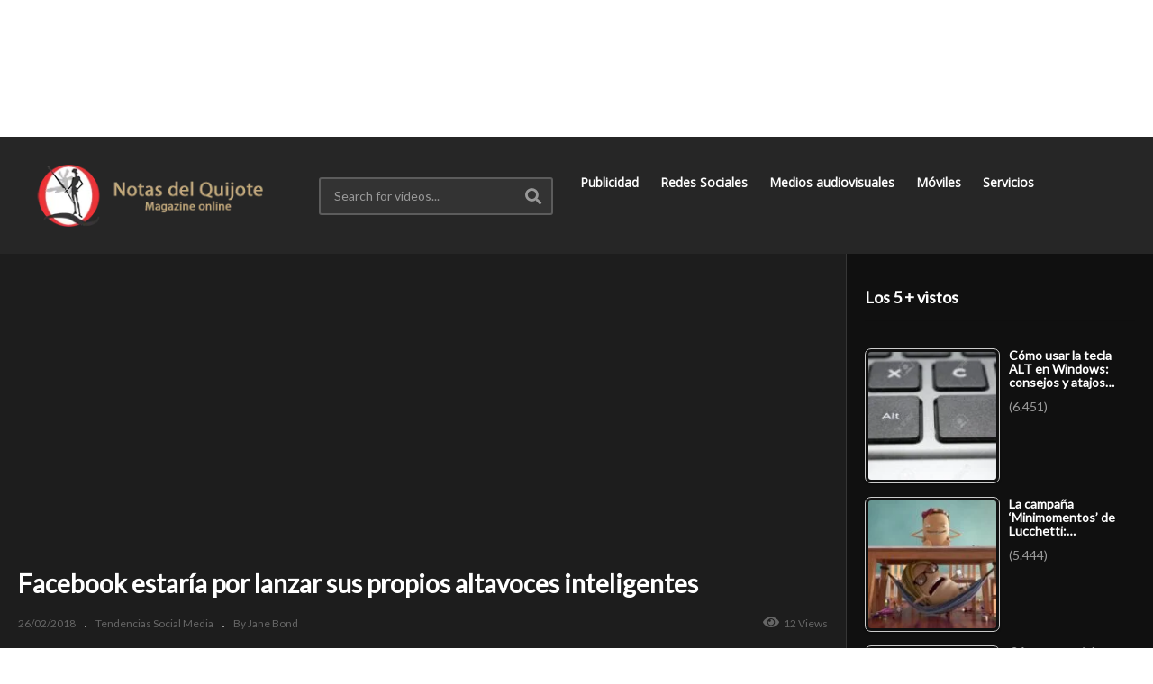

--- FILE ---
content_type: text/html; charset=UTF-8
request_url: https://notasdelquijote.com/facebook-estaria-por-lanzar-sus-propios-altavoces-inteligentes/
body_size: 30181
content:
<!DOCTYPE html>
<!--[if IE 7]><html class="ie ie7" lang="es">
<![endif]-->
<!--[if IE 8]><html class="ie ie8" lang="es">
<![endif]-->
<!--[if !(IE 7) | !(IE 8)  ]>--><html lang="es">
<!--<![endif]--><head><meta charset="UTF-8"><link rel="preconnect" href="https://fonts.gstatic.com/" crossorigin /><meta name="viewport" content="width=device-width, initial-scale=1"><link rel="profile" href="http://gmpg.org/xfn/11"><link rel="pingback" href="https://notasdelquijote.com/xmlrpc.php"><meta property="og:image" content=""/><meta property="og:title" content="Facebook estaría por lanzar sus propios altavoces inteligentes"/><meta property="og:url" content="https://notasdelquijote.com/facebook-estaria-por-lanzar-sus-propios-altavoces-inteligentes/"/><meta property="og:site_name" content="Notas del Quijote"/><meta property="og:type" content="article"/><meta property="og:description" content="
Según diferentes fuentes, Facebook está preparando sus propios altavoces inteligentes, que se lanzarían el próximo julio.El año pasado, hubo muchos rum"/><meta property="fb:app_id" content="274977610040741" /><meta name="twitter:card" content="summary_large_image" value="summary" /><meta name="twitter:site" content="@Notas del Quijote" /><meta name="twitter:title" content="Facebook estaría por lanzar sus propios altavoces inteligentes" /><meta name="twitter:description" content="
Según diferentes fuentes, Facebook está preparando sus propios altavoces inteligentes, que se lanzarían el próximo julio.El año pasado, hubo muchos rum" /><meta name="twitter:image" content="" /><meta name="twitter:url" content="https://notasdelquijote.com/facebook-estaria-por-lanzar-sus-propios-altavoces-inteligentes/" /><title>Facebook estaría por lanzar sus propios altavoces inteligentes - Notas del Quijote</title> <script type="text/javascript" id="google_gtagjs-js-consent-mode-data-layer">/*  */
window.dataLayer = window.dataLayer || [];function gtag(){dataLayer.push(arguments);}
gtag('consent', 'default', {"ad_personalization":"denied","ad_storage":"denied","ad_user_data":"denied","analytics_storage":"denied","functionality_storage":"denied","security_storage":"denied","personalization_storage":"denied","region":["AT","BE","BG","CH","CY","CZ","DE","DK","EE","ES","FI","FR","GB","GR","HR","HU","IE","IS","IT","LI","LT","LU","LV","MT","NL","NO","PL","PT","RO","SE","SI","SK"],"wait_for_update":500});
window._googlesitekitConsentCategoryMap = {"statistics":["analytics_storage"],"marketing":["ad_storage","ad_user_data","ad_personalization"],"functional":["functionality_storage","security_storage"],"preferences":["personalization_storage"]};
window._googlesitekitConsents = {"ad_personalization":"denied","ad_storage":"denied","ad_user_data":"denied","analytics_storage":"denied","functionality_storage":"denied","security_storage":"denied","personalization_storage":"denied","region":["AT","BE","BG","CH","CY","CZ","DE","DK","EE","ES","FI","FR","GB","GR","HR","HU","IE","IS","IT","LI","LT","LU","LV","MT","NL","NO","PL","PT","RO","SE","SI","SK"],"wait_for_update":500};
/*  */</script> <meta name="robots" content="max-snippet:-1,max-image-preview:large,max-video-preview:-1" /><link rel="canonical" href="https://notasdelquijote.com/facebook-estaria-por-lanzar-sus-propios-altavoces-inteligentes/" /><meta name="description" content="Según diferentes fuentes, Facebook está preparando sus propios altavoces inteligentes, que se lanzarían el próximo julio. El año pasado…" /><meta property="og:type" content="article" /><meta property="og:locale" content="es_ES" /><meta property="og:site_name" content="Notas del Quijote" /><meta property="og:title" content="Facebook estaría por lanzar sus propios altavoces inteligentes" /><meta property="og:description" content="Según diferentes fuentes, Facebook está preparando sus propios altavoces inteligentes, que se lanzarían el próximo julio. El año pasado, hubo muchos rumores sobre los planes de Facebook de incursionar…" /><meta property="og:url" content="https://notasdelquijote.com/facebook-estaria-por-lanzar-sus-propios-altavoces-inteligentes/" /><meta property="og:image" content="https://wwwhatsnew.com/wp-content/uploads/2018/02/Facebook2-730x418.jpg" /><meta property="article:published_time" content="2018-02-26T21:00:11+00:00" /><meta property="article:modified_time" content="2018-02-26T21:00:11+00:00" /><meta name="twitter:card" content="summary_large_image" /><meta name="twitter:site" content="@notasdelquijote" /><meta name="twitter:title" content="Facebook estaría por lanzar sus propios altavoces inteligentes" /><meta name="twitter:description" content="Según diferentes fuentes, Facebook está preparando sus propios altavoces inteligentes, que se lanzarían el próximo julio. El año pasado, hubo muchos rumores sobre los planes de Facebook de incursionar…" /><meta name="twitter:image" content="https://wwwhatsnew.com/wp-content/uploads/2018/02/Facebook2-730x418.jpg" /> <script type="application/ld+json">{"@context":"https://schema.org","@graph":[{"@type":"WebSite","@id":"https://notasdelquijote.com/#/schema/WebSite","url":"https://notasdelquijote.com/","name":"Notas del Quijote","description":"Descubre las últimas novedades en Redes Sociales y Publicidad con nuestra revista online. Encuentra críticas y reviews sobre cine, TV y mucho más.","inLanguage":"es","potentialAction":{"@type":"SearchAction","target":{"@type":"EntryPoint","urlTemplate":"https://notasdelquijote.com/search/{search_term_string}/"},"query-input":"required name=search_term_string"},"publisher":{"@type":"Organization","@id":"https://notasdelquijote.com/#/schema/Organization","name":"Notas del Quijote","url":"https://notasdelquijote.com/","sameAs":["https://x.com/notasdelquijote","https://www.youtube.com/@QuijotePublicitario"],"logo":{"@type":"ImageObject","url":"https://notasdelquijote.com/wp-content/uploads/2016/05/cropped-logo-NOTAS-quijote-315-x-75-px-transparente-1.png","contentUrl":"https://notasdelquijote.com/wp-content/uploads/2016/05/cropped-logo-NOTAS-quijote-315-x-75-px-transparente-1.png","width":315,"height":75,"contentSize":"5431"}}},{"@type":"WebPage","@id":"https://notasdelquijote.com/facebook-estaria-por-lanzar-sus-propios-altavoces-inteligentes/","url":"https://notasdelquijote.com/facebook-estaria-por-lanzar-sus-propios-altavoces-inteligentes/","name":"Facebook estaría por lanzar sus propios altavoces inteligentes - Notas del Quijote","description":"Según diferentes fuentes, Facebook está preparando sus propios altavoces inteligentes, que se lanzarían el próximo julio. El año pasado…","inLanguage":"es","isPartOf":{"@id":"https://notasdelquijote.com/#/schema/WebSite"},"breadcrumb":{"@type":"BreadcrumbList","@id":"https://notasdelquijote.com/#/schema/BreadcrumbList","itemListElement":[{"@type":"ListItem","position":1,"item":"https://notasdelquijote.com/","name":"Notas del Quijote"},{"@type":"ListItem","position":2,"item":"https://notasdelquijote.com/category/redes-sociales/","name":"Categoría: Redes Sociales"},{"@type":"ListItem","position":3,"item":"https://notasdelquijote.com/category/redes-sociales/social-media/","name":"Categoría: Tendencias Social Media"},{"@type":"ListItem","position":4,"name":"Facebook estaría por lanzar sus propios altavoces inteligentes"}]},"potentialAction":{"@type":"ReadAction","target":"https://notasdelquijote.com/facebook-estaria-por-lanzar-sus-propios-altavoces-inteligentes/"},"datePublished":"2018-02-26T21:00:11+00:00","dateModified":"2018-02-26T21:00:11+00:00","author":{"@type":"Person","@id":"https://notasdelquijote.com/#/schema/Person/60670d7a1f943b89fc67fa7d43c2e804","name":"Jane Bond","description":"Maestro de la katana. Muy efectivo si ud. necesita cortar una cabeza."}}]}</script> <link rel='dns-prefetch' href='//static.addtoany.com' /><link rel='dns-prefetch' href='//www.googletagmanager.com' /><link rel='dns-prefetch' href='//fonts.googleapis.com' /><link rel='dns-prefetch' href='//pagead2.googlesyndication.com' /><link rel="alternate" type="application/rss+xml" title="Notas del Quijote &raquo; Feed" href="https://notasdelquijote.com/feed/" /><link rel="alternate" type="application/rss+xml" title="Notas del Quijote &raquo; Feed de los comentarios" href="https://notasdelquijote.com/comments/feed/" /><link rel="alternate" title="oEmbed (JSON)" type="application/json+oembed" href="https://notasdelquijote.com/wp-json/oembed/1.0/embed?url=https%3A%2F%2Fnotasdelquijote.com%2Ffacebook-estaria-por-lanzar-sus-propios-altavoces-inteligentes%2F" /><link rel="alternate" title="oEmbed (XML)" type="text/xml+oembed" href="https://notasdelquijote.com/wp-json/oembed/1.0/embed?url=https%3A%2F%2Fnotasdelquijote.com%2Ffacebook-estaria-por-lanzar-sus-propios-altavoces-inteligentes%2F&#038;format=xml" /><style id="litespeed-ucss">img:is([sizes^="auto,"i]){contain-intrinsic-size:3000px 1500px}ul{box-sizing:border-box;line-height:2.2;margin:0;padding-left:17px}.entry-content{counter-reset:footnotes}:root{--wp--preset--font-size--normal:16px;--wp--preset--font-size--huge:42px}.screen-reader-text{border:0;clip-path:inset(50%);height:1px;margin:-1px;overflow:hidden;padding:0;position:absolute;width:1px;word-wrap:normal!important}.screen-reader-text:focus{background-color:#ddd;clip-path:none;color:#444;display:block;font-size:1em;height:auto;left:5px;line-height:normal;padding:15px 23px 14px;text-decoration:none;top:5px;width:auto;z-index:100000}html :where(img[class*=wp-image-]){height:auto;max-width:100%}:where(figure){margin:0 0 1em}:root{--wp--preset--aspect-ratio--square:1;--wp--preset--aspect-ratio--4-3:4/3;--wp--preset--aspect-ratio--3-4:3/4;--wp--preset--aspect-ratio--3-2:3/2;--wp--preset--aspect-ratio--2-3:2/3;--wp--preset--aspect-ratio--16-9:16/9;--wp--preset--aspect-ratio--9-16:9/16;--wp--preset--color--black:#000000;--wp--preset--color--cyan-bluish-gray:#abb8c3;--wp--preset--color--white:#ffffff;--wp--preset--color--pale-pink:#f78da7;--wp--preset--color--vivid-red:#cf2e2e;--wp--preset--color--luminous-vivid-orange:#ff6900;--wp--preset--color--luminous-vivid-amber:#fcb900;--wp--preset--color--light-green-cyan:#7bdcb5;--wp--preset--color--vivid-green-cyan:#00d084;--wp--preset--color--pale-cyan-blue:#8ed1fc;--wp--preset--color--vivid-cyan-blue:#0693e3;--wp--preset--color--vivid-purple:#9b51e0;--wp--preset--gradient--vivid-cyan-blue-to-vivid-purple:linear-gradient(135deg,rgba(6,147,227,1) 0%,rgb(155,81,224) 100%);--wp--preset--gradient--light-green-cyan-to-vivid-green-cyan:linear-gradient(135deg,rgb(122,220,180) 0%,rgb(0,208,130) 100%);--wp--preset--gradient--luminous-vivid-amber-to-luminous-vivid-orange:linear-gradient(135deg,rgba(252,185,0,1) 0%,rgba(255,105,0,1) 100%);--wp--preset--gradient--luminous-vivid-orange-to-vivid-red:linear-gradient(135deg,rgba(255,105,0,1) 0%,rgb(207,46,46) 100%);--wp--preset--gradient--very-light-gray-to-cyan-bluish-gray:linear-gradient(135deg,rgb(238,238,238) 0%,rgb(169,184,195) 100%);--wp--preset--gradient--cool-to-warm-spectrum:linear-gradient(135deg,rgb(74,234,220) 0%,rgb(151,120,209) 20%,rgb(207,42,186) 40%,rgb(238,44,130) 60%,rgb(251,105,98) 80%,rgb(254,248,76) 100%);--wp--preset--gradient--blush-light-purple:linear-gradient(135deg,rgb(255,206,236) 0%,rgb(152,150,240) 100%);--wp--preset--gradient--blush-bordeaux:linear-gradient(135deg,rgb(254,205,165) 0%,rgb(254,45,45) 50%,rgb(107,0,62) 100%);--wp--preset--gradient--luminous-dusk:linear-gradient(135deg,rgb(255,203,112) 0%,rgb(199,81,192) 50%,rgb(65,88,208) 100%);--wp--preset--gradient--pale-ocean:linear-gradient(135deg,rgb(255,245,203) 0%,rgb(182,227,212) 50%,rgb(51,167,181) 100%);--wp--preset--gradient--electric-grass:linear-gradient(135deg,rgb(202,248,128) 0%,rgb(113,206,126) 100%);--wp--preset--gradient--midnight:linear-gradient(135deg,rgb(2,3,129) 0%,rgb(40,116,252) 100%);--wp--preset--font-size--small:13px;--wp--preset--font-size--medium:20px;--wp--preset--font-size--large:36px;--wp--preset--font-size--x-large:42px;--wp--preset--spacing--20:0.44rem;--wp--preset--spacing--30:0.67rem;--wp--preset--spacing--40:1rem;--wp--preset--spacing--50:1.5rem;--wp--preset--spacing--60:2.25rem;--wp--preset--spacing--70:3.38rem;--wp--preset--spacing--80:5.06rem;--wp--preset--shadow--natural:6px 6px 9px rgba(0, 0, 0, 0.2);--wp--preset--shadow--deep:12px 12px 50px rgba(0, 0, 0, 0.4);--wp--preset--shadow--sharp:6px 6px 0px rgba(0, 0, 0, 0.2);--wp--preset--shadow--outlined:6px 6px 0px -3px rgba(255, 255, 255, 1), 6px 6px rgba(0, 0, 0, 1);--wp--preset--shadow--crisp:6px 6px 0px rgba(0, 0, 0, 1)}.tptn-left-thumbs ul{margin:0!important;padding:0!important}.tptn-left-thumbs ul li{clear:both;list-style:none;margin-bottom:15px;display:block;background:0 0;padding:0!important}.tptn-left-thumbs ul li:after,.tptn-left-thumbs ul:after{content:"";display:table;clear:both}.tptn-left-thumbs .tptn_title{font-weight:700;display:block;padding-bottom:5px;text-decoration:none;line-height:1.1em}.tptn-left-thumbs img.tptn_thumb{display:block;float:left;clear:left;margin-right:10px!important;padding:3px!important;border:1px #ccc solid;-webkit-box-shadow:0 1px 2px rgba(0,0,0,.4);-moz-box-shadow:0 1px 2px rgba(0,0,0,.4);box-shadow:0 1px 2px rgba(0,0,0,.4);-webkit-border-radius:7px;-moz-border-radius:7px;border-radius:7px}.tptn-left-thumbs img.tptn_thumb:after{content:" ";width:100%;height:100%;position:absolute;top:-1px;left:-1px;border:solid 1px #222;-webkit-box-shadow:inset 0 0 1px rgba(255,255,255,.4),inset 0 1px 0 rgba(255,255,255,.4),0 1px 2px rgba(0,0,0,.3);-moz-box-shadow:inset 0 0 1px rgba(255,255,255,.4),inset 0 1px 0 rgba(255,255,255,.4),0 1px 2px rgba(0,0,0,.3);box-shadow:inset 0 0 1px rgba(255,255,255,.4),inset 0 1px 0 rgba(255,255,255,.4),0 1px 2px rgba(0,0,0,.3);-webkit-border-radius:7px;-moz-border-radius:7px;border-radius:7px}.fab,.fas{-moz-osx-font-smoothing:grayscale;-webkit-font-smoothing:antialiased;display:inline-block;font-style:normal;font-variant:normal;text-rendering:auto;line-height:1}.fa-angle-up:before{content:""}.fa-bars:before{content:""}.fa-facebook:before{content:""}.fa-linkedin:before{content:""}.fa-pinterest:before{content:""}.fa-rss:before{content:""}.fa-search:before{content:""}.fa-times:before{content:""}.fa-twitter:before{content:""}.fa-youtube:before{content:""}@font-face{font-display:swap;font-family:Font Awesome\ 5 Brands;font-style:normal;font-weight:400;src:url(/wp-content/themes/videopro/css/font-awesome/webfonts/fa-brands-400.eot);src:url(/wp-content/themes/videopro/css/font-awesome/webfonts/fa-brands-400.eot?#iefix)format("embedded-opentype"),url(/wp-content/themes/videopro/css/font-awesome/webfonts/fa-brands-400.woff2)format("woff2"),url(/wp-content/themes/videopro/css/font-awesome/webfonts/fa-brands-400.woff)format("woff"),url(/wp-content/themes/videopro/css/font-awesome/webfonts/fa-brands-400.ttf)format("truetype"),url(/wp-content/themes/videopro/css/font-awesome/webfonts/fa-brands-400.svg#fontawesome)format("svg")}.fab{font-family:Font Awesome\ 5 Brands}@font-face{font-display:swap;font-family:Font Awesome\ 5 Free;font-style:normal;font-weight:400;src:url(/wp-content/themes/videopro/css/font-awesome/webfonts/fa-regular-400.eot);src:url(/wp-content/themes/videopro/css/font-awesome/webfonts/fa-regular-400.eot?#iefix)format("embedded-opentype"),url(/wp-content/themes/videopro/css/font-awesome/webfonts/fa-regular-400.woff2)format("woff2"),url(/wp-content/themes/videopro/css/font-awesome/webfonts/fa-regular-400.woff)format("woff"),url(/wp-content/themes/videopro/css/font-awesome/webfonts/fa-regular-400.ttf)format("truetype"),url(/wp-content/themes/videopro/css/font-awesome/webfonts/fa-regular-400.svg#fontawesome)format("svg")}@font-face{font-display:swap;font-family:Font Awesome\ 5 Free;font-style:normal;font-weight:900;src:url(/wp-content/themes/videopro/css/font-awesome/webfonts/fa-solid-900.eot);src:url(/wp-content/themes/videopro/css/font-awesome/webfonts/fa-solid-900.eot?#iefix)format("embedded-opentype"),url(/wp-content/themes/videopro/css/font-awesome/webfonts/fa-solid-900.woff2)format("woff2"),url(/wp-content/themes/videopro/css/font-awesome/webfonts/fa-solid-900.woff)format("woff"),url(/wp-content/themes/videopro/css/font-awesome/webfonts/fa-solid-900.ttf)format("truetype"),url(/wp-content/themes/videopro/css/font-awesome/webfonts/fa-solid-900.svg#fontawesome)format("svg")}.fas{font-family:Font Awesome\ 5 Free;font-weight:900}img{border:0;max-width:100%;height:auto}html{font-family:sans-serif;-ms-text-size-adjust:100%;-webkit-text-size-adjust:100%;overflow:visible;overflow-y:scroll}body{margin:0;font-size:14px;line-height:1.8;color:rgb(102 102 102);-webkit-font-smoothing:antialiased!important;-moz-osx-font-smoothing:grayscale!important;font-family:"Lato"}article,aside,figure,footer,header,nav{display:block}a{background-color:#fff0;transition:color .2s,background-color .2s,border-color .2s;-webkit-transition:color .2s,background-color .2s,border-color .2s}a:active,a:hover{outline:0}figure{margin:1em 40px}input{color:inherit;font:inherit;margin:0;line-height:normal}input[type=submit]{-webkit-appearance:button;cursor:pointer}input::-moz-focus-inner{border:0;padding:0}input[type=search]::-webkit-search-cancel-button,input[type=search]::-webkit-search-decoration{-webkit-appearance:none}.aligncenter{clear:both;display:block;margin:0 auto}*,:after,:before{-webkit-box-sizing:border-box;-moz-box-sizing:border-box;box-sizing:border-box}#body-wrap{position:relative;overflow:hidden}#wrap{position:relative;margin-left:auto;margin-right:auto}.dark-div{color:rgb(153 153 153)}.dark-bg-color-1{background-color:rgb(38 38 38/1)}a,a:active,a:focus,a:hover,a:visited{outline:0}a,a:focus{color:rgb(34 34 34);text-decoration:underline}a:hover{color:rgb(102 102 102);text-decoration:underline}.dark-div a,.dark-div a:focus{color:rgb(255 255 255/1)}.dark-div a:hover,.posted-on a span:before{color:rgb(153 153 153)}.h4,h1,h2,h3,h4{margin:0;padding:0;line-height:1.5;color:rgb(34 34 34);display:block;font-weight:700}h1{padding-top:10px;padding-bottom:8px;font-size:28px}h2{padding-top:6px;padding-bottom:5px;font-size:24px}.h4,h3,h4{padding-top:7px;padding-bottom:7px;font-size:21px}.h4,h4{padding-top:9px;font-size:18px}.dark-div .h4,.dark-div h2{color:rgb(255 255 255)}input[type=submit]{border:0;transition:color .2s,background-color .2s,border-color .2s;-webkit-transition:color .2s,background-color .2s,border-color .2s;background-image:none;text-shadow:none;box-shadow:none;-webkit-box-shadow:none;text-decoration:none;line-height:1.5;border-radius:3px;-webkit-border-radius:3px;vertical-align:top;display:inline-block;-webkit-tap-highlight-color:#fff0}input[type=submit],input[type=submit]:visited{font-weight:700;background-color:rgb(68 68 68);color:rgb(255 255 255);outline:0;padding:10px 35px 9px;margin:0;letter-spacing:0;font-size:14px}input[type=submit].padding-small{padding-left:15px;padding-right:15px}input[type=submit]:active,input[type=submit]:focus{background-color:rgb(34 34 34);color:rgb(255 255 255);box-shadow:none;-webkit-box-shadow:none}input[type=submit]:hover{background-color:rgb(153 153 153);color:rgb(255 255 255);border:0;box-shadow:none;-webkit-box-shadow:none;text-decoration:none}.dark-div input[type=submit]{background-color:rgb(212 212 212);color:rgb(34 34 34)}.dark-div input[type=submit]:hover{background-color:rgb(153 153 153);color:rgb(34 34 34)}input[type=search],input[type=text]{box-shadow:none;-webkit-box-shadow:none;display:block;width:100%;padding:10px 15px;transition:border-color ease-in-out .2s,color ease-in-out .2s;-webkit-transition:border-color ease-in-out .2s,color ease-in-out .2s;outline:0;margin-bottom:20px;background-color:rgb(0 0 0/.1);border:1px solid #fff0;color:rgb(153 153 153);font-weight:400;box-sizing:border-box;-webkit-box-sizing:border-box;line-height:1.3;border-radius:3px;-webkit-border-radius:3px;-webkit-appearance:none}input[type=search]:focus,input[type=text]:focus{outline:0;box-shadow:none;-webkit-box-shadow:none;border-color:rgb(204 204 204);color:rgb(153 153 153)}input::-moz-placeholder{color:rgb(153 153 153);opacity:1}input:-ms-input-placeholder{color:rgb(153 153 153);opacity:1}input::-webkit-input-placeholder{color:rgb(153 153 153);opacity:1}.dark-div input:focus::-moz-placeholder,input:focus::-moz-placeholder{color:rgb(153 153 153);opacity:1}input:focus:-ms-input-placeholder{color:rgb(153 153 153);opacity:1}.dark-div input:focus::-webkit-input-placeholder,input:focus::-webkit-input-placeholder{color:rgb(153 153 153);opacity:1}input:-webkit-autofill,input:focus:-webkit-autofill,input[type=text]:focus:-webkit-autofill{background-color:rgb(229 229 229);-webkit-box-shadow:0 0 0 50px rgb(229 229 229) inset;-webkit-text-fill-color:rgb(153 153 153)}.dark-div input[type=search],.dark-div input[type=text]{border-color:#fff0;background-color:rgb(57 57 57)}.dark-div input[type=search]:focus,.dark-div input[type=text]:focus{border-color:rgb(85 85 85);background-color:rgb(57 57 57)}.dark-div input:focus:-ms-input-placeholder{color:rgb(153 153 153);opacity:1}.dark-div input:-webkit-autofill,.dark-div input:focus:-webkit-autofill,.dark-div input[type=text]:focus:-webkit-autofill{background-color:rgb(57 57 57);-webkit-box-shadow:0 0 0 50px rgb(57 57 57) inset;-webkit-text-fill-color:rgb(153 153 153)}input::-ms-clear{display:none;width:0;height:0;overflow:hidden}ul li ul{padding-left:30px}p{margin:0;padding-top:8px;padding-bottom:7px}#off-canvas ul{list-style:none;margin:0;padding:0}.social-listing,.social-listing li{list-style:none;padding:0;font-size:0;margin:-5px}.social-listing li{width:40px;height:40px;border-radius:3px;-webkit-border-radius:3px;border:0;font-size:18px;cursor:pointer;overflow:hidden;margin:5px;display:inline-block}.social-listing a{color:rgb(255 255 255);display:block;width:40px;height:40px;text-align:center;background-color:rgb(34 34 34);transition:background-color .2s,color .2s;-webkit-transition:background-color .2s,color .2s;text-decoration:none}.social-listing li i{margin-top:12px;line-height:1}.social-listing li.facebook a,.videopro-social-accounts .social-listing li.facebook a:hover{background-color:rgb(58 87 149)}.social-listing li.twitter a,.videopro-social-accounts .social-listing li.twitter a:hover{background-color:rgb(85 172 238)}.social-listing li.youtube a,.videopro-social-accounts .social-listing li.youtube a:hover{background-color:rgb(191 34 31)}.social-listing li.linkedin a,.videopro-social-accounts .social-listing li.linkedin a:hover{background-color:rgb(0 123 182)}.social-listing li.pinterest a,.videopro-social-accounts .social-listing li.pinterest a:hover{background-color:rgb(203 33 29)}.social-listing li.rss a,.videopro-social-accounts .social-listing li.rss a:hover{background-color:rgb(251 118 41)}.social-listing li a:hover{background-color:rgb(153 153 153);color:rgb(255 255 255/1);text-decoration:none}.cactus-note,.ct-icon-video,.ct-icon-video:before{position:absolute;backface-visibility:hidden;-webkit-backface-visibility:hidden}.cactus-note{bottom:0;left:0;margin-left:5px;margin-bottom:5px;padding:2px 4px;line-height:1;color:rgb(255 255 255/1);background-color:rgb(0 0 0/.75);border-radius:2px;-webkit-border-radius:2px}.cactus-note span{display:inline-block;vertical-align:middle}.cactus-note.ct-time{left:auto;right:0;margin-left:auto;margin-right:5px}.ct-icon-video,.ct-icon-video:before{top:50%;left:50%}.ct-icon-video{width:50px;height:50px;border-radius:4px;-webkit-border-radius:4px;background-color:rgb(0 0 0/.75);margin-left:-25px;margin-top:-25px}.ct-icon-video:before{content:"";display:block;width:0;height:0;border:solid #fff0;border-width:11px 20px;border-left-color:rgb(255 255 255/1);margin-left:-8px;margin-top:-11px}.metadata-font{font-family:inherit}.font-size-1{font-size:12px}.cactus-container{padding:0 40px;display:block;margin-left:auto;margin-right:auto}.cactus-container.padding-30px{padding:0 30px}.cactus-container.padding-20px{padding:0 20px}.cactus-row{margin-left:-40px;margin-right:-40px;display:block}.cactus-row.magin-30px{margin-left:-30px;margin-right:-30px}.cactus-row.magin-20px{margin-left:-20px;margin-right:-20px}.cactus-row:after,.cactus-row:before{display:table;content:"";clear:both}.cactus-row>*{min-height:1px}#header-navigation{position:relative;z-index:9}.cactus-nav-left{float:left}.cactus-nav-right{float:right}.cactus-nav-left,.cactus-nav-right{font-size:0;line-height:0;white-space:nowrap}.cactus-nav-left>*,.cactus-nav-right>*{display:inline-block;padding-left:30px;padding-right:30px;font-size:14px;line-height:1.8;vertical-align:middle}.cactus-header-search-form,.cactus-logo{padding-top:30px;padding-bottom:30px}.cactus-logo>a{display:block}.cactus-logo .cactus-img-logo{display:block;max-width:100%}.cactus-header-search-form{width:300px}.cactus-header-search-form form{display:block;position:relative;margin:0}.cactus-header-search-form form input:not([type=submit]){margin:0;padding-right:45px;background-color:rgb(51 51 51);border:2px solid rgb(255 255 255/.2)}.cactus-header-search-form form input:not([type=submit]):focus{background-color:rgb(255 255 255);border-color:rgb(255 255 255);color:rgb(102 102 102)}.cactus-header-search-form form input:not([type=submit]):focus::-moz-placeholder{color:rgb(102 102 102);opacity:1}.cactus-header-search-form form input:not([type=submit]):focus:-ms-input-placeholder{color:rgb(102 102 102);opacity:1}.cactus-header-search-form form input:not([type=submit]):focus::-webkit-input-placeholder{color:rgb(102 102 102);opacity:1}.cactus-header-search-form form #searchsubmit,.cactus-header-search-form form input[type=submit],.cactus-header-search-form form input[type=submit]:focus{position:absolute;top:0;right:0;bottom:0;border-top-left-radius:0;border-bottom-left-radius:0;-webkit-border-top-left-radius:0;-webkit-border-bottom-left-radius:0;background-color:#fff0;color:#fff0;padding-top:0;padding-bottom:0;line-height:40px;font-size:0;width:45px}.cactus-header-search-form form i.fa-search{position:absolute;font-size:18px;color:rgb(153 153 153);top:12px;right:13px;transition:all .2s;-webkit-transition:all .2s}.cactus-header-search-form form input[type=submit]:hover{background-color:#fff0;color:#fff0}.cactus-header-search-form form #searchsubmit{margin-right:-20px;z-index:1;padding:0}.cactus-main-menu li,.cactus-main-menu ul{list-style:none;margin:0;padding:0;line-height:1.8}.cactus-main-menu>ul{display:block;margin-left:-20px;margin-right:-20px}.cactus-main-menu>ul:after{clear:both;display:table;content:""}.cactus-main-menu>ul>li{float:left;position:relative}.cactus-main-menu>ul>li>a{padding:38px 20px 37px;font-weight:700;text-decoration:none;display:block;backface-visibility:hidden;-webkit-backface-visibility:hidden}.cactus-main-menu>ul>li:hover>a{color:rgb(255 255 255/.4)}.cactus-main-menu ul>li>a>i.fas{vertical-align:middle;display:inline-block}.cactus-main-menu ul>li>a>i.fas:not(.fa-sort-down){margin-bottom:2px;margin-right:3px}.cactus-main-menu>ul>li>ul{visibility:hidden;opacity:0;position:absolute;top:100%;left:0;transition:opacity .2s ease-in-out,visibility .2s ease-in-out;-webkit-transition:opacity .2s ease-in-out,visibility .2s ease-in-out;border-right:1px solid #fff0;-webkit-backface-visibility:hidden}.cactus-main-menu>ul>li:hover>ul{visibility:visible;opacity:1;display:block}.cactus-main-menu>ul>li>ul li a{display:block;background-color:rgb(0 0 0/1);border-bottom:1px solid rgb(36 36 36);padding:8px 20px 7px;min-width:150px;text-decoration:none;font-weight:700;white-space:nowrap}.cactus-main-menu>ul>li>ul li:first-child{border-top:3px solid rgb(217 37 29);border-color:#ad8535}.cactus-main-menu>ul>li>ul li:hover>a{background-color:rgb(36 36 36);color:rgb(255 255 255/1)}.cactus-main-menu>ul>li>ul li{position:relative}.cactus-open-left-sidebar,.cactus-open-menu-mobile{float:left;display:none}.cactus-open-menu-mobile.cactus-main-menu>ul>li>a>i{margin-right:5px}.cactus-open-left-sidebar.right-logo.cactus-main-menu{padding-top:20px;padding-bottom:20px;padding-right:0}.cactus-open-left-sidebar.right-logo.cactus-main-menu>ul>li{padding-right:20px}.cactus-open-left-sidebar.right-logo.cactus-main-menu>ul>li>a{padding:17px 0 18px;margin-left:-3px;margin-right:-3px;font-size:0;line-height:1;background-color:#fff0}.cactus-open-left-sidebar.right-logo.cactus-main-menu>ul>li>a>span{display:inline-block;width:5px;height:5px;border-radius:50%;-webkit-border-radius:50%;vertical-align:middle;margin:0 3px;background-color:rgb(255 255 255)}#off-canvas .off-menu ul>li>ul,.cactus-open-search-mobile{display:none}#header-navigation .cactus-header-search-form.search-box-expandable form input:not([type=submit]):-webkit-autofill{background-color:rgb(255 255 255);-webkit-box-shadow:0 0 0 50px rgb(255 255 255) inset;-webkit-text-fill-color:rgb(102 102 102);outline:0}@media (min-width:1023px){#header-navigation .cactus-header-search-form.search-box-expandable{width:300px;position:relative;z-index:1;transition:all .1s 0s;-webkit-transition:all .1s 0s}#header-navigation .cactus-header-search-form.search-box-expandable form{position:relative;height:40px}#header-navigation .cactus-header-search-form.search-box-expandable form input:not([type=submit]){padding-right:15px;position:absolute;left:0;top:0;transition:all .2s;-webkit-transition:all .2s}}@media (max-width:1440px){.cactus-container.padding-30px{padding:0 20px}.cactus-row.magin-30px{margin-left:-20px;margin-right:-20px}.cactus-nav-left>*,.cactus-nav-right>*{padding-left:20px;padding-right:20px}}@media (max-width:1365px){.cactus-main-menu>ul>li>a{padding-left:10px;padding-right:10px}}@media (max-width:1280px){.cactus-open-left-sidebar.right-logo{float:none;display:inline-block}}@media (max-width:1279px){.cactus-container:not(.medium) .cactus-only-main-menu{width:100%;text-align:center;border-top:1px solid rgb(60 60 60)}.cactus-only-main-menu:not(.medium)>.cactus-main-menu>ul{text-align:left}}@media (max-width:1023px){.cactus-nav-left,.cactus-nav-right{float:none;width:100%;display:block}.cactus-nav-left{text-align:right}.cactus-nav-left:after{clear:both;content:"";display:table}.cactus-nav-right{text-align:right;position:relative;padding-top:1px}.cactus-nav-right:before{position:absolute;content:"";top:-1px;left:-50%;right:-50%;background-color:rgb(60 60 60);display:block;height:1px}.cactus-nav-right:after{clear:both;content:"";display:table}.cactus-header-search-form,.cactus-logo{padding-top:20px;padding-bottom:20px}.cactus-logo{float:left}.cactus-open-menu-mobile.cactus-main-menu>ul>li>a{padding-top:18px;padding-bottom:17px}.cactus-open-menu-mobile{display:block}.cactus-only-main-menu{display:none}.cactus-open-left-sidebar.right-logo{float:left;display:block}}@media (max-width:767px){.cactus-open-menu-mobile.cactus-main-menu>ul>li>a{padding-top:8px;padding-bottom:8px}.cactus-nav-right{padding-left:15px;padding-right:15px}.cactus-nav-right>*{padding-left:5px;padding-right:5px}.cactus-nav-left{text-align:right;position:relative}.cactus-logo .cactus-img-logo{max-height:25px}.cactus-header-search-form{width:auto}.cactus-header-search-form form{visibility:hidden;opacity:0;position:absolute;top:0;left:0;bottom:0;right:0;background-color:rgb(38 38 38);transition:all .2s ease-in-out;-webkit-transition:all .2s ease-in-out}.cactus-header-search-form form i.fa-search,.cactus-header-search-form form input[type=submit]{display:none}#header-navigation .cactus-nav-control .cactus-header-search-form form input:not([type=submit]),#header-navigation .cactus-nav-control .cactus-header-search-form form input:not([type=submit]):focus{position:absolute;top:0;left:0;bottom:0;font-size:16px;width:100%;border:0;background-color:#fff0;line-height:60px;padding:0 60px 0 44px;border-radius:0;-webkit-border-radius:0}.cactus-logo{padding-top:22px;padding-bottom:22px}.cactus-header-search-form,.cactus-open-left-sidebar.right-logo.cactus-main-menu{padding-top:15px;padding-bottom:15px}.cactus-open-search-mobile{display:block;position:relative;z-index:2}.cactus-open-search-mobile.cactus-main-menu>ul>li>a{padding-top:6px;padding-bottom:6px;font-size:16px}}#off-canvas{background-color:rgb(0 0 0/1);width:75%;max-width:320px;position:fixed;top:0;bottom:0;z-index:9999999;transform:translate(-101%,0);-webkit-transform:translate(-101%,0);-ms-transform:translate(-101%,0);visibility:visible;transition:transform .2s,visibility .2s;-webkit-transition:-webkit-transform .2s,visibility .2s;overflow:hidden;overflow-y:scroll;-webkit-overflow-scrolling:touch;-ms-overflow-style:-ms-autohiding-scrollbar;overflow-scrolling:touch;left:0}.canvas-ovelay{position:absolute;top:0;bottom:0;left:0;right:0;background-color:#fff0;z-index:999998;visibility:hidden}#off-canvas .off-menu ul li a{font-weight:700;display:block;border-bottom:1px solid rgb(255 255 255/.15);padding:10px 20px;text-decoration:none;position:relative}#off-canvas .off-menu ul li a:hover{text-decoration:none}#off-canvas .off-menu ul li ul a:before{content:"- "}#off-canvas .close-canvas-menu{cursor:pointer;font-weight:700;text-align:center;color:rgb(255 255 255/1);padding-top:8px;padding-bottom:7px;border-bottom:1px solid rgb(255 255 255/.15)}#off-canvas .close-canvas-menu i{margin-right:2px}.cactus-main-menu .dropdown-mega .sub-menu-box-grid .columns>li:not(:nth-child(1)):not(:nth-child(2)):not(:nth-child(3)):not(:nth-child(4)){margin-top:30px}.cactus-sidebar-control{position:relative}.cactus-sidebar,.main-content-col{padding-top:40px;padding-bottom:60px}.cactus-sidebar-control .main-content-col{padding-left:40px;padding-right:40px;width:100%}.cactus-sidebar-control.sb-ct-medium .main-content-col{float:left;width:calc(100% - 340px);width:-webkit-calc(100% - 340px);width:-moz-calc(100% - 340px);border-right:1px solid rgb(204 204 204)}.cactus-sidebar{float:left;padding-left:20px;padding-right:20px}.cactus-sidebar.ct-medium{width:340px}.cactus-sidebar:after,.cactus-sidebar:before{content:"";position:absolute;display:block;top:0;bottom:0}.cactus-sidebar:before{left:0;right:0;background-color:rgb(242 242 242)}.cactus-sidebar:after{background-color:rgb(204 204 204);width:1px}.cactus-sidebar.ct-medium:after{right:auto;left:-1px}.cactus-sidebar,.cactus-sidebar-content{position:relative}#body-wrap:not(.cactus-box) .cactus-sidebar-control.sb-ct-medium .main-content-col{position:relative}#body-wrap:not(.cactus-box) .cactus-sidebar-control.sb-ct-medium .main-content-col:after{content:"";position:absolute;display:block;left:100%;top:0;right:auto;bottom:0;background-color:rgb(242 242 242);width:100vw;margin-left:1px}.cactus-sidebar-control .cactus-sidebar.ct-medium{display:none}.cactus-sidebar-control.sb-ct-medium .cactus-sidebar.ct-medium{display:block;z-index:2}@media (max-width:1280px){.cactus-sidebar-control .main-content-col{padding-left:20px;padding-right:20px}}@media (max-width:1023px){.cactus-sidebar-control.sb-ct-medium .main-content-col{border:0;width:100%;float:none}.cactus-sidebar.ct-medium{width:100%;float:none;padding-bottom:20px}.cactus-sidebar.ct-medium:after{display:none}}.widget{margin-bottom:40px;padding-top:0}.widget:last-child{margin-bottom:0}.widget .widget-inner{padding-top:.5px;padding-bottom:.5px}.cactus-sidebar:not(.ct-medium) .widget .widget-title{font-size:16px;line-height:1.7;padding-top:3px}.widget .widget-title{margin-top:-10px;margin-bottom:30px;border-bottom:1px solid rgb(0 0 0/.07);position:relative;padding-top:4px}.widget:not(.style-2) .widget-inner .widget-title{padding-bottom:12px}.widget.style-2 .widget-inner{padding-top:20px;padding-bottom:.1px;border-top:1px solid rgb(0 0 0/.07)}.widget.style-2 .widget-inner .widget-title{margin-bottom:15px;border-bottom:none;padding-bottom:2px}.widget.style-3 .widget-inner{padding:20px 30px 30px;border-top:none}.widget.style-3 .widget-inner .widget-title{margin-bottom:30px;border-bottom:1px solid #fff0;position:relative;margin-top:-20px;border-top:none;padding-top:14px;padding-bottom:12px}.widget.style-3 .widget-inner .widget-title:before{content:"";display:block;position:absolute;bottom:-1px;height:1px;left:-30px;right:-30px;background-color:rgb(204 204 204)}.dark-div .widget .widget-title,.dark-div .widget.style-2 .widget-inner{border-color:rgb(60 60 60)}@media (max-width:1023px){.cactus-sidebar.ct-medium>.cactus-sidebar-content{font-size:0;line-height:0;margin-left:-20px;margin-right:-20px}.cactus-sidebar.ct-medium>.cactus-sidebar-content>*{font-size:14px;line-height:1.8;display:inline-block;vertical-align:top;padding-left:20px;padding-right:20px;width:33.33333333%;margin-bottom:40px}}@media (max-width:991px){.cactus-sidebar.ct-medium>.cactus-sidebar-content>*{width:50%}}@media (max-width:767px){.cactus-sidebar.ct-medium>.cactus-sidebar-content>*{width:100%}}.widget .textwidget{margin-top:-7px;margin-bottom:-8px}.widget .widget-inner:not(.body-widget-inner) .textwidget>:first-child>*{margin-top:7px}footer{position:relative;background-color:rgb(38 38 38);z-index:3}.footer-sidebar.cactus-sidebar{float:none;padding-left:0;padding-right:0;padding-bottom:20px}.footer-sidebar.cactus-sidebar:after,.footer-sidebar.cactus-sidebar:before{display:none}footer .cactus-container>.cactus-row{font-size:0;line-height:0}footer .cactus-container>.cactus-row>*{font-size:14px;line-height:1.8;display:inline-block;vertical-align:top;padding-left:20px;padding-right:20px;width:25%;margin-bottom:40px}footer .widget.col-md-2{width:16.66666667%}@media (max-width:1023px){footer .cactus-container>.cactus-row>*{width:33.33333333%}}@media (max-width:991px){footer .cactus-container>.cactus-row>*{width:50%}}@media (max-width:767px){footer .cactus-container>.cactus-row>*{width:100%}}footer .footer-info .cactus-container>.cactus-row>*{width:50%;margin-bottom:22px}footer .footer-info{padding-top:23px}footer .footer-info.dark-div{border-top:1px solid rgb(60 60 60)}footer .footer-info .link #menu-footer-menu{display:block;width:auto;list-style:none;padding:0;text-align:right;font-size:0;line-height:0;margin:0-15px}footer .footer-info .link #menu-footer-menu li{display:inline-block;font-size:14px;line-height:1.8;vertical-align:top;padding-left:15px;padding-right:15px}footer .footer-info .link #menu-footer-menu li a{color:rgb(153 153 153);text-decoration:none;font-weight:700}footer .footer-info .link #menu-footer-menu li a:hover{color:rgb(255 255 255/1)}@media (max-width:1023px){footer .footer-info .cactus-container>.cactus-row>*{width:100%;text-align:center}footer .footer-info .link #menu-footer-menu{text-align:center;padding-right:0;margin-top:-7px}}.single-title{margin-top:-15px;padding-bottom:28px;border-bottom:1px solid rgb(215 215 215)}.cactus-post-item,.single-title{margin-bottom:40px}.cactus-post-item>.entry-content{margin-left:-15px;margin-right:-15px}.cactus-post-item>.entry-content:after{display:table;clear:both;content:""}.cactus-post-item>.entry-content>*{float:left;width:50%;padding-left:15px;padding-right:15px}#off-canvas .off-menu ul>li>ul,#searchsubmit,.cactus-post-item>.entry-content>.content{width:100%}.cactus-post-item>.entry-content>.picture+.content{width:50%}.cactus-post-item>.entry-content .picture-content{position:relative}.cactus-post-item>.entry-content .picture-content>a{display:block;overflow:hidden}.cactus-post-item>.entry-content .picture-content>a>img{width:100%;height:auto;display:block}.cactus-post-item>.entry-content .picture-content>a .ct-icon-video{opacity:0;visibility:hidden;transition:opacity .2s,visibility .2s;-webkit-transition:opacity .2s,visibility .2s}.cactus-post-item>.entry-content .picture-content:hover>a .ct-icon-video{opacity:1;visibility:visible}.cactus-post-item>.entry-content .cactus-post-title{padding-top:4px;padding-bottom:2px;margin-top:-10px;margin-bottom:20px;word-break:break-word}.cactus-post-item>.entry-content .cactus-post-title a{text-decoration:none;border:0!important}.cactus-post-item>.entry-content .cactus-post-title a:hover{color:rgb(34 34 34);text-decoration:underline}.posted-on{color:rgb(153 153 153);font-size:0;line-height:0;margin-top:-5px}.posted-on a,.posted-on a:before{color:rgb(153 153 153);text-decoration:none}.posted-on a:hover{color:rgb(34 34 34)}.posted-on>*{line-height:1.8;display:inline-block;vertical-align:top}.posted-on>*+:before{content:"/";padding-left:7px;padding-right:7px}.cactus-post-item .posted-on:last-child{margin-bottom:-7px}.cactus-info.date-time{text-transform:uppercase}.cactus-info.date-time>.cactus-info{display:inline-block}.cactus-info.view span:before{font-family:"Font Awesome 5 Free";content:"";font-size:16px;line-height:1;margin-right:5px;font-weight:900}@media (max-width:767px){.cactus-post-item>.entry-content>*,.cactus-post-item>.entry-content>.content,.cactus-post-item>.entry-content>.picture+.content{width:100%}.cactus-post-item>.entry-content>.picture+.content{margin-top:20px}}.cactus-listing-config.style-2 .cactus-sub-wrap{font-size:0;line-height:0;margin-left:-15px;margin-right:-15px}.cactus-listing-config.style-2 .cactus-post-item{width:33.33333333%;padding-left:15px;padding-right:15px;display:inline-block;vertical-align:top;font-size:14px;line-height:1.8}.cactus-listing-config.style-2 .cactus-post-item>.entry-content>*,.cactus-listing-config.style-2 .cactus-post-item>.entry-content>.content,.cactus-listing-config.style-2 .cactus-post-item>.entry-content>.picture+.content{float:none;width:100%;padding-left:15px;padding-right:15px}.cactus-listing-config.style-2 .cactus-post-item>.entry-content>.picture+.content{margin-top:15px}.cactus-listing-config.style-2 .cactus-post-item>.entry-content .cactus-post-title{padding-top:5px;padding-bottom:5px;margin-top:-10px;margin-bottom:5px;font-size:14px;line-height:1.45}@media (max-width:767px){.cactus-listing-config.style-2 .cactus-post-item{width:50%}}@media (max-width:480px){.cactus-listing-config.style-2 .cactus-post-item{width:100%}}@media (max-width:767px){.cactus-post-item>.entry-content>.content,.cactus-post-item>.entry-content>.picture+.content{width:auto}}.single-post-content .single-title{margin-bottom:15px;border:0;padding-bottom:3px}.single-post-content .post-metadata .posted-on>*{margin-right:10px}.single-post-content .post-metadata .posted-on>:last-child{margin-right:0}.single-post-content .post-metadata .posted-on>*+:before{content:"";width:2px;height:2px;background-color:rgb(153 153 153);display:inline-block;padding:0;margin-left:0;margin-right:10px}.single-post-content .post-metadata{padding-bottom:23px;border-bottom:1px dotted rgb(215 215 215);margin-bottom:30px}.single-post-content .post-metadata+.body-content{padding-top:10px}.single-post-content .post-metadata:after{clear:both;display:table;content:""}.single-post-content .post-metadata>.left{float:left}.single-post-content .post-metadata>.right{float:right}.single-post-content .body-content{margin-bottom:40px}.single-post .main-content-col~.cactus-sidebar{z-index:3}.cactus-container:after{content:"";display:block;clear:both}.single-post-heading{margin-top:-10px;margin-bottom:20px}.single-divider{background-color:rgb(215 215 215);height:1px;margin-bottom:30px}.single-divider:last-child{margin-bottom:0}@media (max-width:767px){.single-post-content .post-metadata>.left,.single-post-content .post-metadata>.right{float:none}.single-post-content .post-metadata>.left+.right{margin-top:13px}}@media (min-width:1600px){.post-list-in-single .cactus-listing-config.style-2 .cactus-post-item{width:25%}}.style-post{position:relative}.post-list-in-single .ct-icon-video,.post-list-in-single .picture-content:hover .ct-icon-video{visibility:hidden;opacity:0;transition:visibility .2s,opacity .2s;-webkit-transition:visibility .2s,opacity .2s}.post-list-in-single .picture-content:hover .ct-icon-video{visibility:visible;opacity:1}ul:not(.product-categories):not(.children){list-style:none}.dropdown,.widget_recent_entries li a{position:relative;display:inline-block}.dropdown-menu{display:none;position:absolute;background-color:#444;min-width:160px;box-shadow:0 8px 16px 0 rgb(0 0 0/.2);z-index:1;padding:0}.dropdown-menu a{color:#fff;padding:9px 0;text-decoration:none;display:block;white-space:nowrap;font-weight:700}.dropdown-menu a:hover,body .dark-schema{color:#9a9a9a}.widget_recent_entries ul{list-style:none;line-height:1.5;margin:0;padding:0}.widget_recent_entries li{margin-bottom:0;color:rgb(153 153 153);padding:5px 0 4px;border-bottom:none;font-weight:700;font-size:14px}.widget_recent_entries li a{text-decoration:none;color:rgb(102 102 102);vertical-align:top;padding-left:15px;padding-right:0;font-weight:700}.widget_recent_entries li a:before{content:"";font-family:"Font Awesome 5 Free";position:absolute;left:0;right:auto;top:50%;line-height:1;margin-top:-8px;font-size:14px}.widget_recent_entries li a:hover{color:rgb(34 34 34);text-decoration:none}.widget_recent_entries .widget-inner>ul{margin-top:-10px;margin-bottom:-10px}.widget_search .screen-reader-text{display:none}.ads-system{width:100%!important;padding-bottom:30px;margin:0 auto!important}.ads-system .ads-content{max-width:728px;margin:0 auto!important;text-align:center}.ads-system.page-wrap{line-height:1;padding-top:30px;position:relative;z-index:9}#cactus-body-container~footer{z-index:10}img.lazyload{height:0!important;overflow:hidden!important;background-color:#bcbcbc}#gototop,#gototop a{display:inline-block;width:40px;height:40px;z-index:10}#gototop{position:fixed;right:15px;bottom:15px}#gototop a{text-align:center;background:#3c3c3c;font-size:24px;color:#a1a1a1;border-radius:2px;backface-visibility:hidden;-webkit-backface-visibility:hidden}#gototop:hover{transition:all ease-in .2s}#gototop.hidden{bottom:-35px;opacity:0;transition:all ease-in .5s}.menu-footer-menu-container.has-gototop{margin-right:60px}.off-menu .dropdown{display:block}.cactus-listing-wrap{max-width:100%!important}.dark-schema .main-content-col,.layout-fullwidth .dark-schema #cactus-body-container{background:#1d1d1d}.dark-schema .cactus-post-item>.entry-content .cactus-post-title a:hover,.dark-schema .h4,.dark-schema .posted-on a:hover,.dark-schema a,.dark-schema h1,.dark-schema h2,.dark-schema h3,.dark-schema h4{color:#fff}body .dark-schema .posted-on a{color:#666}#body-wrap.dark-schema:not(.cactus-box) .cactus-sidebar-control.sb-ct-medium .main-content-col:after,.dark-schema .cactus-sidebar-control,.dark-schema .cactus-sidebar:before{background:#101010}.dark-schema .cactus-sidebar:after{background:#363636}.dark-schema .single-post-content .post-metadata{border-bottom:1px solid #3c3c3c}.dark-schema .posted-on,.dark-schema .posted-on a:before,.dark-schema .posted-on a:hover:before,.dark-schema .widget_recent_entries li a{color:#666}.dark-schema .widget_recent_entries li a:hover{color:#fff}.dark-schema input[type=search],.dark-schema input[type=text]{background:#3c3c3c}.dark-schema .single-title{border-color:#363636}.dark-schema .single-divider{background-color:#3c3c3c}.dark-schema .widget.style-3 .widget-inner .widget-title:before{background-color:#363636}.dark-schema .cactus-sidebar-control.sb-ct-medium .cactus-sidebar.ct-medium{background:#101010}.dark-schema .cactus-sidebar-control.sb-ct-medium .main-content-col{border-right:1px solid #363636}.cactus-post-item>.entry-content{position:relative}.hidden{display:none}.navigation-font{font-family:"Open Sans"}.cactus-logo .cactus-img-logo{max-height:70px}.addtoany_content{clear:both;margin:16px auto}.addtoany_list{display:inline;line-height:16px}.a2a_kit a:empty{display:none}.addtoany_list a{border:0;box-shadow:none;display:inline-block;font-size:16px;padding:0 4px;vertical-align:middle}.addtoany_list.a2a_kit_size_32 a{font-size:32px}.addtoany_list a:hover{background:0 0;border:0;box-shadow:none}.tptn-left-thumbs a{width:150px;height:150px;text-decoration:none}.tptn-left-thumbs img{width:150px;max-height:150px;margin:auto}.tptn-left-thumbs .tptn_title{width:100%}.tptn_posts_widget-widget_tptn_pop-2 img.tptn_thumb{width:150px!important;height:150px!important}</style><script>WebFontConfig={google:{families:["Lato","Open Sans&display=swap"]}};if ( typeof WebFont === "object" && typeof WebFont.load === "function" ) { WebFont.load( WebFontConfig ); }</script><script data-optimized="1" src="https://notasdelquijote.com/wp-content/plugins/litespeed-cache/assets/js/webfontloader.min.js"></script> <script type="text/javascript" src="https://notasdelquijote.com/wp-includes/js/jquery/jquery.min.js" id="jquery-core-js"></script> 
 <script type="text/javascript" src="https://www.googletagmanager.com/gtag/js?id=G-W3XLTRBPKQ" id="google_gtagjs-js" async></script> <script type="text/javascript" id="google_gtagjs-js-after">/*  */
window.dataLayer = window.dataLayer || [];function gtag(){dataLayer.push(arguments);}
gtag("set","linker",{"domains":["notasdelquijote.com"]});
gtag("js", new Date());
gtag("set", "developer_id.dZTNiMT", true);
gtag("config", "G-W3XLTRBPKQ");
 window._googlesitekit = window._googlesitekit || {}; window._googlesitekit.throttledEvents = []; window._googlesitekit.gtagEvent = (name, data) => { var key = JSON.stringify( { name, data } ); if ( !! window._googlesitekit.throttledEvents[ key ] ) { return; } window._googlesitekit.throttledEvents[ key ] = true; setTimeout( () => { delete window._googlesitekit.throttledEvents[ key ]; }, 5 ); gtag( "event", name, { ...data, event_source: "site-kit" } ); }; 
//# sourceURL=google_gtagjs-js-after
/*  */</script> <script></script><link rel="https://api.w.org/" href="https://notasdelquijote.com/wp-json/" /><link rel="alternate" title="JSON" type="application/json" href="https://notasdelquijote.com/wp-json/wp/v2/posts/12361" /><link rel="EditURI" type="application/rsd+xml" title="RSD" href="https://notasdelquijote.com/xmlrpc.php?rsd" /> <script async src="https://www.googletagmanager.com/gtag/js?id=G-W3XLTRBPKQ"></script> <script>window.dataLayer = window.dataLayer || [];
			function gtag(){dataLayer.push(arguments);}
			gtag('js', new Date());
			gtag('config', 'G-W3XLTRBPKQ');</script> <meta name="generator" content="Site Kit by Google 1.168.0" /><link rel='canonical' href='https://wwwhatsnew.com/2018/02/15/facebook-estaria-por-lanzar-sus-propios-altavoces-inteligentes/' /><meta name="google-adsense-platform-account" content="ca-host-pub-2644536267352236"><meta name="google-adsense-platform-domain" content="sitekit.withgoogle.com"><meta name="generator" content="Powered by WPBakery Page Builder - drag and drop page builder for WordPress."/> <script type="text/javascript" async="async" src="https://pagead2.googlesyndication.com/pagead/js/adsbygoogle.js?client=ca-pub-4708493957913410&amp;host=ca-host-pub-2644536267352236" crossorigin="anonymous"></script> <link rel="icon" href="https://notasdelquijote.com/wp-content/uploads/2016/02/cropped-Logo-quijote-100-px-32x32.gif" sizes="32x32" /><link rel="icon" href="https://notasdelquijote.com/wp-content/uploads/2016/02/cropped-Logo-quijote-100-px-192x192.gif" sizes="192x192" /><link rel="apple-touch-icon" href="https://notasdelquijote.com/wp-content/uploads/2016/02/cropped-Logo-quijote-100-px-180x180.gif" /><meta name="msapplication-TileImage" content="https://notasdelquijote.com/wp-content/uploads/2016/02/cropped-Logo-quijote-100-px-270x270.gif" />
<noscript><style>.wpb_animate_when_almost_visible { opacity: 1; }</style></noscript></head><body class="wp-singular post-template-default single single-post postid-12361 single-format-standard wp-custom-logo wp-theme-videopro group-blog sidebar-right layout-fullwidth wpb-js-composer js-comp-ver-8.6.1 vc_responsive"><div id="fb-root"></div><a name="top" style="height:0; position:absolute; top:0;" id="top"></a><div id="body-wrap" data-background=" " class=" dark-schema"><div id="wrap"><div class="ads-system page-wrap"><div class="ads-content"> <script async src="https://pagead2.googlesyndication.com/pagead/js/adsbygoogle.js?client=ca-pub-4708493957913410"></script> 
<ins class="adsbygoogle" style="display:inline-block;width:728px;height:90px" data-ad-client="ca-pub-4708493957913410" data-ad-slot="4794684036"></ins> <script>(adsbygoogle = window.adsbygoogle || []).push({});</script> </div></div><header id="header-navigation"><div class="cactus-nav-control "><div class="cactus-nav-main dark-div  dark-bg-color-1" ><div class="cactus-container padding-30px "><div class="cactus-row magin-30px"><div class="cactus-nav-left"><div class="cactus-logo navigation-font">
<a href="https://notasdelquijote.com/">
<img data-lazyloaded="1" src="[data-uri]" data-src="https://notasdelquijote.com/wp-content/uploads/2016/05/logo-NOTAS-quijote-315-x-75-px-transparente-1.png.webp" alt="Notas del Quijote" title="Notas del Quijote" class="cactus-img-logo">
</a></div><div class="cactus-main-menu cactus-open-left-sidebar right-logo navigation-font"><ul><li><a href="javascript:;"><span></span><span></span><span></span></a></li></ul></div><div class="cactus-header-search-form search-box-expandable"><div class="cactus-main-menu cactus-open-search-mobile navigation-font"><ul><li><a href="javascript:;"><i class="fas fa-search"></i></a></li></ul></div><form action="https://notasdelquijote.com/" method="get">
<input type="text" placeholder="Search for videos..." name="s" value="">
<i class="fas fa-search" aria-hidden="true"></i>
<input type="submit" value="SEARCH"  id="searchsubmit" class="padding-small"></form></div></div><div class="cactus-nav-right"><div class="cactus-main-menu cactus-open-menu-mobile navigation-font"><ul><li><a href="javascript:;"><i class="fas fa-bars"></i>MENU</a></li></ul></div></div><div class="cactus-nav-left cactus-only-main-menu"><div class="cactus-main-menu navigation-font"><ul class="nav navbar-nav"><li id="nav-menu-item-1094" class="main-menu-item menu-item-depth-0 menu-item menu-item-type-taxonomy menu-item-object-category menu-item-has-children parent dropdown"><a href="https://notasdelquijote.com/category/archivo-publicitario/" class="menu-link dropdown-toggle disabled main-menu-link" data-toggle="dropdown">Publicidad </a><ul class="dropdown-menu menu-depth-1"><li id="nav-menu-item-755" class="sub-menu-item menu-item-depth-1 menu-item menu-item-type-taxonomy menu-item-object-category"><a href="https://notasdelquijote.com/category/archivo-publicitario/publicidad-argentina/" class="menu-link  sub-menu-link">Comerciales argentinos </a></li><li id="nav-menu-item-1676" class="sub-menu-item menu-item-depth-1 menu-item menu-item-type-taxonomy menu-item-object-category"><a href="https://notasdelquijote.com/category/archivo-publicitario/publicidad-latinoamericana-espanola/" class="menu-link  sub-menu-link">Comerciales Latinoamericana y España </a></li></ul></li><li id="nav-menu-item-749" class="main-menu-item menu-item-depth-0 menu-item menu-item-type-taxonomy menu-item-object-category current-post-ancestor menu-item-has-children parent dropdown"><a href="https://notasdelquijote.com/category/redes-sociales/" class="menu-link dropdown-toggle disabled main-menu-link" data-toggle="dropdown">Redes Sociales </a><ul class="dropdown-menu menu-depth-1"><li id="nav-menu-item-748" class="sub-menu-item menu-item-depth-1 menu-item menu-item-type-taxonomy menu-item-object-category current-post-ancestor current-menu-parent current-post-parent"><a href="https://notasdelquijote.com/category/redes-sociales/social-media/" class="menu-link  sub-menu-link">Tendencias Social Media </a></li><li id="nav-menu-item-3800" class="sub-menu-item menu-item-depth-1 menu-item menu-item-type-taxonomy menu-item-object-category"><a href="https://notasdelquijote.com/category/redes-sociales/consejos-trucos/" class="menu-link  sub-menu-link">Tips y trucos </a></li><li id="nav-menu-item-3801" class="sub-menu-item menu-item-depth-1 menu-item menu-item-type-taxonomy menu-item-object-category"><a href="https://notasdelquijote.com/category/redes-sociales/los-mejores/" class="menu-link  sub-menu-link">Los mejores los más </a></li><li id="nav-menu-item-3799" class="sub-menu-item menu-item-depth-1 menu-item menu-item-type-taxonomy menu-item-object-category"><a href="https://notasdelquijote.com/category/redes-sociales/novedades/" class="menu-link  sub-menu-link">Lo último las novedades </a></li><li id="nav-menu-item-3802" class="sub-menu-item menu-item-depth-1 menu-item menu-item-type-taxonomy menu-item-object-category"><a href="https://notasdelquijote.com/category/redes-sociales/que-significa/" class="menu-link  sub-menu-link">Que significa </a></li></ul></li><li id="nav-menu-item-3513" class="main-menu-item menu-item-depth-0 menu-item menu-item-type-taxonomy menu-item-object-category menu-item-has-children parent dropdown"><a href="https://notasdelquijote.com/category/criticas-cine/" class="menu-link dropdown-toggle disabled main-menu-link" data-toggle="dropdown">Medios audiovisuales </a><ul class="dropdown-menu menu-depth-1"><li id="nav-menu-item-15726" class="sub-menu-item menu-item-depth-1 menu-item menu-item-type-taxonomy menu-item-object-category"><a href="https://notasdelquijote.com/category/criticas-cine/cine/" class="menu-link  sub-menu-link">Cine </a></li><li id="nav-menu-item-15429" class="sub-menu-item menu-item-depth-1 menu-item menu-item-type-taxonomy menu-item-object-category"><a href="https://notasdelquijote.com/category/criticas-cine/archivo-tv/" class="menu-link  sub-menu-link">Shows de TV </a></li><li id="nav-menu-item-6929" class="sub-menu-item menu-item-depth-1 menu-item menu-item-type-taxonomy menu-item-object-category"><a href="https://notasdelquijote.com/category/criticas-cine/topcinema/" class="menu-link  sub-menu-link">Top Cinema </a></li></ul></li><li id="nav-menu-item-3803" class="main-menu-item menu-item-depth-0 menu-item menu-item-type-taxonomy menu-item-object-category menu-item-has-children parent dropdown"><a href="https://notasdelquijote.com/category/moviles/" class="menu-link dropdown-toggle disabled main-menu-link" data-toggle="dropdown">Móviles </a><ul class="dropdown-menu menu-depth-1"><li id="nav-menu-item-5175" class="sub-menu-item menu-item-depth-1 menu-item menu-item-type-taxonomy menu-item-object-category"><a href="https://notasdelquijote.com/category/moviles/reviewsandro4all/" class="menu-link  sub-menu-link">Reviews Topes de Gama </a></li></ul></li><li id="nav-menu-item-1080" class="main-menu-item menu-item-depth-0 menu-item menu-item-type-custom menu-item-object-custom menu-item-has-children parent dropdown"><a href="#" class="menu-link dropdown-toggle disabled main-menu-link" data-toggle="dropdown">Servicios </a><ul class="dropdown-menu menu-depth-1"><li id="nav-menu-item-22793" class="sub-menu-item menu-item-depth-1 menu-item menu-item-type-post_type menu-item-object-page"><a href="https://notasdelquijote.com/chatea-con-todo-el-mundo-en-notas-del-quijote/" class="menu-link  sub-menu-link">Chateá con todo el mundo en Notas del Quijote </a></li><li id="nav-menu-item-1085" class="sub-menu-item menu-item-depth-1 menu-item menu-item-type-post_type menu-item-object-page"><a href="https://notasdelquijote.com/presencia-online-la-visibilidad-de-tu-empresa-ante-el-mundo/" class="menu-link  sub-menu-link">Presencia online: La visibilidad de tu negocio hoy </a></li><li id="nav-menu-item-4199" class="sub-menu-item menu-item-depth-1 menu-item menu-item-type-post_type menu-item-object-page"><a href="https://notasdelquijote.com/estadisticas-organicas-para-conocer-alcance-organico-en-youtube/" class="menu-link  sub-menu-link">¿Podés conocer el alcance real y orgánico de tu video en Youtube si lo promocionás? </a></li><li id="nav-menu-item-1088" class="sub-menu-item menu-item-depth-1 menu-item menu-item-type-post_type menu-item-object-page"><a href="https://notasdelquijote.com/quienes-somos-y-que-hacemos/" class="menu-link  sub-menu-link">Quiénes somos y qué hacemos </a></li><li id="nav-menu-item-1082" class="sub-menu-item menu-item-depth-1 menu-item menu-item-type-post_type menu-item-object-page"><a href="https://notasdelquijote.com/que-es-un-community-manager/" class="menu-link  sub-menu-link">Community Managing </a></li><li id="nav-menu-item-25103" class="sub-menu-item menu-item-depth-1 menu-item menu-item-type-post_type menu-item-object-post"><a href="https://notasdelquijote.com/unite-al-programa-de-membresias-de-quijote-y-participa-en-el-canal/" class="menu-link  sub-menu-link">Unite al programa de membresías de Quijote </a></li><li id="nav-menu-item-1081" class="sub-menu-item menu-item-depth-1 menu-item menu-item-type-post_type menu-item-object-page"><a href="https://notasdelquijote.com/curso-de-capacitacion-redes-sociales/" class="menu-link  sub-menu-link">Capacitaciones </a></li><li id="nav-menu-item-756" class="sub-menu-item menu-item-depth-1 menu-item menu-item-type-taxonomy menu-item-object-category"><a href="https://notasdelquijote.com/category/portfolio/" class="menu-link  sub-menu-link">Portfolio Quijote </a></li><li id="nav-menu-item-1678" class="sub-menu-item menu-item-depth-1 menu-item menu-item-type-post_type menu-item-object-page"><a href="https://notasdelquijote.com/contactanos/" class="menu-link  sub-menu-link">Contactanos </a></li></ul></li></ul></div></div></div></div></div></div></header><div id="cactus-body-container"><div class="cactus-sidebar-control sb-ct-medium"><div class="cactus-container "><div class="cactus-row"><div class="main-content-col"><div class="main-content-col-body"><div class="single-post-content"><article class="cactus-single-content hentry"><div class="ads-system "><div class="ads-content"> <script async src="https://pagead2.googlesyndication.com/pagead/js/adsbygoogle.js?client=ca-pub-4708493957913410"></script> <ins class="adsbygoogle" style="display:block;text-align:center" data-ad-layout="in-article" data-ad-format="fluid" data-ad-client="ca-pub-4708493957913410" data-ad-slot="3543158023"></ins> <script>(adsbygoogle = window.adsbygoogle || []).push({});</script> </div></div><div class="style-post"></div><h1 class="single-title entry-title">Facebook estaría por lanzar sus propios altavoces inteligentes</h1><div class="post-metadata"><div class="left"><div class="posted-on metadata-font"><div class="date-time cactus-info font-size-1"><div class="cactus-info" rel="bookmark"><time datetime="2018-02-26T18:00:11-03:00" class="entry-date updated">26/02/2018</time></div></div><div class="categories cactus-info">
<a class="font-size-1" href="https://notasdelquijote.com/category/redes-sociales/social-media/" title="View all posts in Tendencias Social Media">Tendencias Social Media</a></div>
<a href="javascript:void(0)" class="vcard author cactus-info font-size-1"><span class="fn">By Jane Bond</span></a></div></div><div class="right"><div class="posted-on metadata-font right"><div class="view cactus-info font-size-1"><span>12 Views</span></div></div></div></div><div class="body-content"><div class="addtoany_share_save_container addtoany_content addtoany_content_top"><div class="a2a_kit a2a_kit_size_32 addtoany_list" data-a2a-url="https://notasdelquijote.com/facebook-estaria-por-lanzar-sus-propios-altavoces-inteligentes/" data-a2a-title="Facebook estaría por lanzar sus propios altavoces inteligentes"><a class="a2a_button_facebook" href="https://www.addtoany.com/add_to/facebook?linkurl=https%3A%2F%2Fnotasdelquijote.com%2Ffacebook-estaria-por-lanzar-sus-propios-altavoces-inteligentes%2F&amp;linkname=Facebook%20estar%C3%ADa%20por%20lanzar%20sus%20propios%20altavoces%20inteligentes" title="Facebook" rel="nofollow noopener" target="_blank"></a><a class="a2a_button_twitter" href="https://www.addtoany.com/add_to/twitter?linkurl=https%3A%2F%2Fnotasdelquijote.com%2Ffacebook-estaria-por-lanzar-sus-propios-altavoces-inteligentes%2F&amp;linkname=Facebook%20estar%C3%ADa%20por%20lanzar%20sus%20propios%20altavoces%20inteligentes" title="Twitter" rel="nofollow noopener" target="_blank"></a><a class="a2a_button_whatsapp" href="https://www.addtoany.com/add_to/whatsapp?linkurl=https%3A%2F%2Fnotasdelquijote.com%2Ffacebook-estaria-por-lanzar-sus-propios-altavoces-inteligentes%2F&amp;linkname=Facebook%20estar%C3%ADa%20por%20lanzar%20sus%20propios%20altavoces%20inteligentes" title="WhatsApp" rel="nofollow noopener" target="_blank"></a><a class="a2a_button_linkedin" href="https://www.addtoany.com/add_to/linkedin?linkurl=https%3A%2F%2Fnotasdelquijote.com%2Ffacebook-estaria-por-lanzar-sus-propios-altavoces-inteligentes%2F&amp;linkname=Facebook%20estar%C3%ADa%20por%20lanzar%20sus%20propios%20altavoces%20inteligentes" title="LinkedIn" rel="nofollow noopener" target="_blank"></a><a class="a2a_button_copy_link" href="https://www.addtoany.com/add_to/copy_link?linkurl=https%3A%2F%2Fnotasdelquijote.com%2Ffacebook-estaria-por-lanzar-sus-propios-altavoces-inteligentes%2F&amp;linkname=Facebook%20estar%C3%ADa%20por%20lanzar%20sus%20propios%20altavoces%20inteligentes" title="Copy Link" rel="nofollow noopener" target="_blank"></a><a class="a2a_button_reddit" href="https://www.addtoany.com/add_to/reddit?linkurl=https%3A%2F%2Fnotasdelquijote.com%2Ffacebook-estaria-por-lanzar-sus-propios-altavoces-inteligentes%2F&amp;linkname=Facebook%20estar%C3%ADa%20por%20lanzar%20sus%20propios%20altavoces%20inteligentes" title="Reddit" rel="nofollow noopener" target="_blank"></a><a class="a2a_button_telegram" href="https://www.addtoany.com/add_to/telegram?linkurl=https%3A%2F%2Fnotasdelquijote.com%2Ffacebook-estaria-por-lanzar-sus-propios-altavoces-inteligentes%2F&amp;linkname=Facebook%20estar%C3%ADa%20por%20lanzar%20sus%20propios%20altavoces%20inteligentes" title="Telegram" rel="nofollow noopener" target="_blank"></a><a class="a2a_button_vk" href="https://www.addtoany.com/add_to/vk?linkurl=https%3A%2F%2Fnotasdelquijote.com%2Ffacebook-estaria-por-lanzar-sus-propios-altavoces-inteligentes%2F&amp;linkname=Facebook%20estar%C3%ADa%20por%20lanzar%20sus%20propios%20altavoces%20inteligentes" title="VK" rel="nofollow noopener" target="_blank"></a><a class="a2a_button_pinterest" href="https://www.addtoany.com/add_to/pinterest?linkurl=https%3A%2F%2Fnotasdelquijote.com%2Ffacebook-estaria-por-lanzar-sus-propios-altavoces-inteligentes%2F&amp;linkname=Facebook%20estar%C3%ADa%20por%20lanzar%20sus%20propios%20altavoces%20inteligentes" title="Pinterest" rel="nofollow noopener" target="_blank"></a><a class="a2a_button_bluesky" href="https://www.addtoany.com/add_to/bluesky?linkurl=https%3A%2F%2Fnotasdelquijote.com%2Ffacebook-estaria-por-lanzar-sus-propios-altavoces-inteligentes%2F&amp;linkname=Facebook%20estar%C3%ADa%20por%20lanzar%20sus%20propios%20altavoces%20inteligentes" title="Bluesky" rel="nofollow noopener" target="_blank"></a><a class="a2a_button_email" href="https://www.addtoany.com/add_to/email?linkurl=https%3A%2F%2Fnotasdelquijote.com%2Ffacebook-estaria-por-lanzar-sus-propios-altavoces-inteligentes%2F&amp;linkname=Facebook%20estar%C3%ADa%20por%20lanzar%20sus%20propios%20altavoces%20inteligentes" title="Email" rel="nofollow noopener" target="_blank"></a><a class="a2a_button_wechat" href="https://www.addtoany.com/add_to/wechat?linkurl=https%3A%2F%2Fnotasdelquijote.com%2Ffacebook-estaria-por-lanzar-sus-propios-altavoces-inteligentes%2F&amp;linkname=Facebook%20estar%C3%ADa%20por%20lanzar%20sus%20propios%20altavoces%20inteligentes" title="WeChat" rel="nofollow noopener" target="_blank"></a><a class="a2a_dd addtoany_share_save addtoany_share" href="https://www.addtoany.com/share"></a></div></div><p> <script async src="https://pagead2.googlesyndication.com/pagead/js/adsbygoogle.js?client=ca-pub-4708493957913410"
     crossorigin="anonymous"></script> <ins class="adsbygoogle"
style="display:block; text-align:center;"
data-ad-layout="in-article"
data-ad-format="fluid"
data-ad-client="ca-pub-4708493957913410"
data-ad-slot="8574146940"></ins> <script>(adsbygoogle = window.adsbygoogle || []).push({});</script><br /></p><div><p><img data-lazyloaded="1" src="[data-uri]" fetchpriority="high" decoding="async" class="aligncenter size-large wp-image-313560" data-src="https://wwwhatsnew.com/wp-content/uploads/2018/02/Facebook2-730x418.jpg" alt="Facebook" width="730" height="418"/>Según diferentes fuentes, Facebook está preparando sus propios altavoces inteligentes, que se lanzarían el próximo julio.</p><p>El año pasado, hubo muchos rumores sobre los planes de Facebook de incursionar en la moda de los altavoces inteligentes, tal como han hecho otras compañías tecnológicas, como Apple, Microsoft y Google.</p><p>Y ahora, nuevamente es noticia gracias a los comentarios de Digitimes, que comparte más información sobre este proyecto de Facebook. Estos altavoces inteligentes buscarían satisfacer las necesidades de los usuarios, al momento de comunicarse con sus familiares o amigos.<br /><span id="more-313559"/></p><p>Uno de los modelos contaría con pantalla táctil de 15 pulgadas, con funciones de reconocimiento facial y comandos de voz. Y por supuesto, podrán realizarse videollamadas, y tendrá su componente social a través de Messenger y Facebook.</p><p>Además, habría contratos de licencia de música, para brindar un bonus a los usuarios. El otro modelo, contaría con una pantalla táctil de 13 pulgadas, y  sería una versión más tradicional. Por el momento, todos estos detalles solo son rumores, que no han sido confirmados por Facebook.</p><p>Así que es posible, que la versión final de los altavoces inteligentes, si es que existen, presenten funciones y dinámica diferentes a los que se comentan en las filtraciones.</p><footer class="entry-meta clearfix"></footer></div><p><script async src="https://pagead2.googlesyndication.com/pagead/js/adsbygoogle.js?client=ca-pub-4708493957913410"
     crossorigin="anonymous"></script> <ins class="adsbygoogle"
style="display:block; text-align:center;"
data-ad-layout="in-article"
data-ad-format="fluid"
data-ad-client="ca-pub-4708493957913410"
data-ad-slot="1235865981"></ins> <script>(adsbygoogle = window.adsbygoogle || []).push({});</script><br />
<br />Publicado en wwwhatsnew el </br> 2018-02-15 03:00:31<br />
<br />Autor:</br> Miriam Schuager<br />
<br /><a href="https://wwwhatsnew.com/2018/02/15/facebook-estaria-por-lanzar-sus-propios-altavoces-inteligentes/" rel="nofollow">Visite el articulo en origen aqui</a></p><div class="tptn_counter" id="tptn_counter_12361">(Visited 12 times, 1 visits today)</div></div><h4 class="single-post-heading">Te podría interesar</h4><div class="post-list-in-single"><div class="cactus-listing-wrap"><div class="cactus-listing-config style-2"><div class="cactus-sub-wrap"><article class="cactus-post-item hentry"><div class="entry-content"><div class="picture"><div class="picture-content">
<a href="https://notasdelquijote.com/40-anos-de-mcnuggets-alaska-y-mario-vaquerizo-anuncio-mcdonalds-2023/" target="_self" title="Facebook estaría por lanzar sus propios altavoces inteligentes">
<img width="320" height="180"  data-src="https://notasdelquijote.com/wp-content/uploads/2023/06/40-anos-de-McNuggets-Alaska-y-Mario-Vaquerizo-Anuncio-McDonalds-320x180.jpg.webp" data-srcset="https://notasdelquijote.com/wp-content/uploads/2023/06/40-anos-de-McNuggets-Alaska-y-Mario-Vaquerizo-Anuncio-McDonalds-320x180.jpg.webp 320w, https://notasdelquijote.com/wp-content/uploads/2023/06/40-anos-de-McNuggets-Alaska-y-Mario-Vaquerizo-Anuncio-McDonalds-400x225.jpg.webp 400w, https://notasdelquijote.com/wp-content/uploads/2023/06/40-anos-de-McNuggets-Alaska-y-Mario-Vaquerizo-Anuncio-McDonalds-1024x576.jpg.webp 1024w, https://notasdelquijote.com/wp-content/uploads/2023/06/40-anos-de-McNuggets-Alaska-y-Mario-Vaquerizo-Anuncio-McDonalds-205x115.jpg.webp 205w, https://notasdelquijote.com/wp-content/uploads/2023/06/40-anos-de-McNuggets-Alaska-y-Mario-Vaquerizo-Anuncio-McDonalds-277x156.jpg.webp 277w, https://notasdelquijote.com/wp-content/uploads/2023/06/40-anos-de-McNuggets-Alaska-y-Mario-Vaquerizo-Anuncio-McDonalds-407x229.jpg.webp 407w, https://notasdelquijote.com/wp-content/uploads/2023/06/40-anos-de-McNuggets-Alaska-y-Mario-Vaquerizo-Anuncio-McDonalds-565x318.jpg.webp 565w, https://notasdelquijote.com/wp-content/uploads/2023/06/40-anos-de-McNuggets-Alaska-y-Mario-Vaquerizo-Anuncio-McDonalds.jpg.webp 1280w" data-sizes="(max-width: 320px) 100vw, 320px" class="lazyload effect-fade" src="https://notasdelquijote.com/wp-content/themes/videopro/images/dflazy.jpg" style="padding-top:56.25%;" alt="40 años de McNuggets: Alaska y Mario Vaquerizo (Anuncio McDonald’s"/><div class="ct-icon-video "></div>			</a><div class="cactus-note ct-time font-size-1"><span>02:03</span></div></div></div><div class="content"><h3 class="cactus-post-title entry-title h4">
<a href="https://notasdelquijote.com/40-anos-de-mcnuggets-alaska-y-mario-vaquerizo-anuncio-mcdonalds-2023/" target="_self" title="40 años de McNuggets: Alaska y Mario Vaquerizo (Anuncio McDonald’s 2023)">40 años de McNuggets: Alaska y Mario Vaquerizo (Anuncio McDonald’s 2023)</a></h3><div class="posted-on metadata-font">
<a href="javascript:void(0)" class="vcard author cactus-info font-size-1">
<span class="fn">
Jane Bond                                    </span>
</a><div class="date-time cactus-info font-size-1"><div class="cactus-info" rel="bookmark"><time datetime="2023-06-10T15:30:03-03:00" class="entry-date updated">10/06/2023</time></div></div></div></div></div></article><article class="cactus-post-item hentry"><div class="entry-content"><div class="picture"><div class="picture-content">
<a href="https://notasdelquijote.com/perro-come-perro-dog-eat-dog-2016/" target="_self" title="Facebook estaría por lanzar sus propios altavoces inteligentes">
<img width="320" height="180"  data-src="https://notasdelquijote.com/wp-content/uploads/2016/11/9396801b-1dc1-45d8-a57e-0d0de8c1dd3c-320x180.jpg.webp" data-srcset="https://notasdelquijote.com/wp-content/uploads/2016/11/9396801b-1dc1-45d8-a57e-0d0de8c1dd3c-320x180.jpg.webp 320w, https://notasdelquijote.com/wp-content/uploads/2016/11/9396801b-1dc1-45d8-a57e-0d0de8c1dd3c-400x225.jpg.webp 400w, https://notasdelquijote.com/wp-content/uploads/2016/11/9396801b-1dc1-45d8-a57e-0d0de8c1dd3c-205x115.jpg.webp 205w, https://notasdelquijote.com/wp-content/uploads/2016/11/9396801b-1dc1-45d8-a57e-0d0de8c1dd3c-277x156.jpg.webp 277w, https://notasdelquijote.com/wp-content/uploads/2016/11/9396801b-1dc1-45d8-a57e-0d0de8c1dd3c-407x229.jpg.webp 407w, https://notasdelquijote.com/wp-content/uploads/2016/11/9396801b-1dc1-45d8-a57e-0d0de8c1dd3c-565x318.jpg.webp 565w, https://notasdelquijote.com/wp-content/uploads/2016/11/9396801b-1dc1-45d8-a57e-0d0de8c1dd3c.jpg.webp 600w" data-sizes="(max-width: 320px) 100vw, 320px" class="lazyload effect-fade" src="https://notasdelquijote.com/wp-content/themes/videopro/images/dflazy.jpg" style="padding-top:56.25%;" alt="Perro come perro &#8211; Dog Eat Dog (2016)"/>			</a></div></div><div class="content"><h3 class="cactus-post-title entry-title h4">
<a href="https://notasdelquijote.com/perro-come-perro-dog-eat-dog-2016/" target="_self" title="Perro come perro &#8211; Dog Eat Dog (2016)">Perro come perro &#8211; Dog Eat Dog (2016)</a></h3><div class="posted-on metadata-font">
<a href="javascript:void(0)" class="vcard author cactus-info font-size-1">
<span class="fn">
Fernan Montiel                                    </span>
</a><div class="date-time cactus-info font-size-1"><div class="cactus-info" rel="bookmark"><time datetime="2016-11-28T04:20:11-03:00" class="entry-date updated">28/11/2016</time></div></div></div></div></div></article><article class="cactus-post-item hentry"><div class="entry-content"><div class="picture"><div class="picture-content">
<a href="https://notasdelquijote.com/la-leyenda-de-tarzan-the-legend-of-tarzan-2016/" target="_self" title="Facebook estaría por lanzar sus propios altavoces inteligentes">
<img width="320" height="180"  data-src="https://notasdelquijote.com/wp-content/uploads/2016/08/king-of-the-jungle-from-true-blood-to-tarzan-a-look-at-the-career-of-alexander-skarsga-1010895-320x180.jpg.webp" data-srcset="https://notasdelquijote.com/wp-content/uploads/2016/08/king-of-the-jungle-from-true-blood-to-tarzan-a-look-at-the-career-of-alexander-skarsga-1010895-320x180.jpg.webp 320w, https://notasdelquijote.com/wp-content/uploads/2016/08/king-of-the-jungle-from-true-blood-to-tarzan-a-look-at-the-career-of-alexander-skarsga-1010895-400x225.jpg.webp 400w, https://notasdelquijote.com/wp-content/uploads/2016/08/king-of-the-jungle-from-true-blood-to-tarzan-a-look-at-the-career-of-alexander-skarsga-1010895-205x115.jpg.webp 205w, https://notasdelquijote.com/wp-content/uploads/2016/08/king-of-the-jungle-from-true-blood-to-tarzan-a-look-at-the-career-of-alexander-skarsga-1010895-277x156.jpg.webp 277w, https://notasdelquijote.com/wp-content/uploads/2016/08/king-of-the-jungle-from-true-blood-to-tarzan-a-look-at-the-career-of-alexander-skarsga-1010895-407x229.jpg.webp 407w, https://notasdelquijote.com/wp-content/uploads/2016/08/king-of-the-jungle-from-true-blood-to-tarzan-a-look-at-the-career-of-alexander-skarsga-1010895-565x318.jpg.webp 565w, https://notasdelquijote.com/wp-content/uploads/2016/08/king-of-the-jungle-from-true-blood-to-tarzan-a-look-at-the-career-of-alexander-skarsga-1010895.jpg.webp 777w" data-sizes="(max-width: 320px) 100vw, 320px" class="lazyload effect-fade" src="https://notasdelquijote.com/wp-content/themes/videopro/images/dflazy.jpg" style="padding-top:56.25%;" alt="La leyenda de Tarzán &#8211; The Legend of Tarzan (2016)"/>			</a></div></div><div class="content"><h3 class="cactus-post-title entry-title h4">
<a href="https://notasdelquijote.com/la-leyenda-de-tarzan-the-legend-of-tarzan-2016/" target="_self" title="La leyenda de Tarzán &#8211; The Legend of Tarzan (2016)">La leyenda de Tarzán &#8211; The Legend of Tarzan (2016)</a></h3><div class="posted-on metadata-font">
<a href="javascript:void(0)" class="vcard author cactus-info font-size-1">
<span class="fn">
Fernan Montiel                                    </span>
</a><div class="date-time cactus-info font-size-1"><div class="cactus-info" rel="bookmark"><time datetime="2016-08-08T01:38:59-03:00" class="entry-date updated">08/08/2016</time></div></div></div></div></div></article><article class="cactus-post-item hentry"><div class="entry-content"><div class="picture"><div class="picture-content">
<a href="https://notasdelquijote.com/verifique-quais-aplicativos-tem-acesso-a-sua-conta-do-facebook-fb/" target="_self" title="Facebook estaría por lanzar sus propios altavoces inteligentes">
<img width="320" height="180"  data-src="https://notasdelquijote.com/wp-content/uploads/2021/02/Verifique-quais-aplicativos-tem-acesso-a-sua-conta-do-Facebook-320x180.jpg.webp" data-srcset="https://notasdelquijote.com/wp-content/uploads/2021/02/Verifique-quais-aplicativos-tem-acesso-a-sua-conta-do-Facebook-320x180.jpg.webp 320w, https://notasdelquijote.com/wp-content/uploads/2021/02/Verifique-quais-aplicativos-tem-acesso-a-sua-conta-do-Facebook-205x115.jpg.webp 205w, https://notasdelquijote.com/wp-content/uploads/2021/02/Verifique-quais-aplicativos-tem-acesso-a-sua-conta-do-Facebook-277x156.jpg.webp 277w, https://notasdelquijote.com/wp-content/uploads/2021/02/Verifique-quais-aplicativos-tem-acesso-a-sua-conta-do-Facebook-407x229.jpg.webp 407w, https://notasdelquijote.com/wp-content/uploads/2021/02/Verifique-quais-aplicativos-tem-acesso-a-sua-conta-do-Facebook-565x318.jpg.webp 565w" data-sizes="(max-width: 320px) 100vw, 320px" class="lazyload effect-fade" src="https://notasdelquijote.com/wp-content/themes/videopro/images/dflazy.jpg" style="padding-top:56.25%;" alt="Verifique-quais-aplicativos-tem-acesso-a-sua-conta-do-Facebook.jpg"/>			</a></div></div><div class="content"><h3 class="cactus-post-title entry-title h4">
<a href="https://notasdelquijote.com/verifique-quais-aplicativos-tem-acesso-a-sua-conta-do-facebook-fb/" target="_self" title="Verifique quais aplicativos têm acesso à sua conta do Facebook
&#8211; FB">Verifique quais aplicativos têm acesso à sua conta do Facebook
&#8211; FB</a></h3><div class="posted-on metadata-font">
<a href="javascript:void(0)" class="vcard author cactus-info font-size-1">
<span class="fn">
Jane Bond                                    </span>
</a><div class="date-time cactus-info font-size-1"><div class="cactus-info" rel="bookmark"><time datetime="2021-02-02T11:30:08-03:00" class="entry-date updated">02/02/2021</time></div></div></div></div></div></article></div></div></div></div><div class="single-divider"></div></article></div></div></div><div class="cactus-sidebar ct-medium"><div class="cactus-sidebar-content"><aside id="widget_tptn_pop-2" class="   widget tptn_posts_list_widget"><div class="widget-inner"><h2 class="widget-title h4">Los 5 + vistos</h2><div class="tptn_posts  tptn_posts_widget tptn_posts_widget-widget_tptn_pop-2    tptn-left-thumbs"><ul><li><a href="https://notasdelquijote.com/todas-las-funciones-y-combinaciones-de-la-tecla-alt-en-windows/"     class="tptn_link"><img data-lazyloaded="1" src="[data-uri]" width="150" height="150" data-src="https://notasdelquijote.com/wp-content/uploads/2018/06/74305147-primer-moderno-del-teclado-de-la-computadora-portatil-tecla-alt-poca-profundidad-de-campo--150x150.jpg.webp" class="tptn_featured tptn_thumb size-thumbnail" alt="alt" style="" title="Cómo usar la tecla ALT en Windows: consejos y atajos -  OC" decoding="async" data-srcset="https://notasdelquijote.com/wp-content/uploads/2018/06/74305147-primer-moderno-del-teclado-de-la-computadora-portatil-tecla-alt-poca-profundidad-de-campo--150x150.jpg.webp 150w, https://notasdelquijote.com/wp-content/uploads/2018/06/74305147-primer-moderno-del-teclado-de-la-computadora-portatil-tecla-alt-poca-profundidad-de-campo--298x298.jpg.webp 298w" data-sizes="(max-width: 150px) 100vw, 150px" data-srcset="https://notasdelquijote.com/wp-content/uploads/2018/06/74305147-primer-moderno-del-teclado-de-la-computadora-portatil-tecla-alt-poca-profundidad-de-campo--150x150.jpg.webp 150w, https://notasdelquijote.com/wp-content/uploads/2018/06/74305147-primer-moderno-del-teclado-de-la-computadora-portatil-tecla-alt-poca-profundidad-de-campo--298x298.jpg.webp 298w" /></a><span class="tptn_after_thumb"><a href="https://notasdelquijote.com/todas-las-funciones-y-combinaciones-de-la-tecla-alt-en-windows/"     class="tptn_link"><span class="tptn_title">Cómo usar la tecla ALT en Windows: consejos y atajos&hellip;</span></a> <span class="tptn_list_count">(6.451)</span></span></li><li><a href="https://notasdelquijote.com/publicidad-mama-luchetti-mini-momentos-the-master-of-the-cuarentena/"     class="tptn_link"><img data-lazyloaded="1" src="[data-uri]" width="150" height="150" data-src="https://notasdelquijote.com/wp-content/uploads/2020/07/Publicidad-MAMA-LUCHETTI-Mini-momentos-the-master-of-the-150x150.jpg.webp" class="tptn_featured tptn_thumb size-thumbnail" alt="Publicidad MAMÁ LUCHETTI &#8211; Mini momentos (the master of the" style="" title="La campaña &#039;Minimomentos&#039; de Lucchetti: Celebrando la alegría en medio de la cuarentena - OC" decoding="async" data-srcset="https://notasdelquijote.com/wp-content/uploads/2020/07/Publicidad-MAMA-LUCHETTI-Mini-momentos-the-master-of-the-150x150.jpg.webp 150w, https://notasdelquijote.com/wp-content/uploads/2020/07/Publicidad-MAMA-LUCHETTI-Mini-momentos-the-master-of-the-298x298.jpg.webp 298w" data-sizes="(max-width: 150px) 100vw, 150px" data-srcset="https://notasdelquijote.com/wp-content/uploads/2020/07/Publicidad-MAMA-LUCHETTI-Mini-momentos-the-master-of-the-150x150.jpg.webp 150w, https://notasdelquijote.com/wp-content/uploads/2020/07/Publicidad-MAMA-LUCHETTI-Mini-momentos-the-master-of-the-298x298.jpg.webp 298w" /></a><span class="tptn_after_thumb"><a href="https://notasdelquijote.com/publicidad-mama-luchetti-mini-momentos-the-master-of-the-cuarentena/"     class="tptn_link"><span class="tptn_title">La campaña &#8216;Minimomentos&#8217; de Lucchetti:&hellip;</span></a> <span class="tptn_list_count">(5.444)</span></span></li><li><a href="https://notasdelquijote.com/comment-corriger-les-erreurs-403-204-404-et-416-de-atube-catcher-2019/"     class="tptn_link"><img data-lazyloaded="1" src="[data-uri]" width="150" height="150" data-src="https://notasdelquijote.com/wp-content/uploads/2019/03/Comment-corriger-les-erreurs-403-204-404-et-416-de-aTube-Catcher-2019-150x150.jpg.webp" class="tptn_featured tptn_thumb size-thumbnail" alt="Comment-corriger-les-erreurs-403-204-404-et-416-de-aTube-Catcher-2019.jpg" style="" title="Cómo corregir los errores 403, 204, 404 y 416 de aTube Catcher en 2022 - OC" decoding="async" data-srcset="https://notasdelquijote.com/wp-content/uploads/2019/03/Comment-corriger-les-erreurs-403-204-404-et-416-de-aTube-Catcher-2019-150x150.jpg.webp 150w, https://notasdelquijote.com/wp-content/uploads/2019/03/Comment-corriger-les-erreurs-403-204-404-et-416-de-aTube-Catcher-2019-298x298.jpg.webp 298w" data-sizes="(max-width: 150px) 100vw, 150px" data-srcset="https://notasdelquijote.com/wp-content/uploads/2019/03/Comment-corriger-les-erreurs-403-204-404-et-416-de-aTube-Catcher-2019-150x150.jpg.webp 150w, https://notasdelquijote.com/wp-content/uploads/2019/03/Comment-corriger-les-erreurs-403-204-404-et-416-de-aTube-Catcher-2019-298x298.jpg.webp 298w" /></a><span class="tptn_after_thumb"><a href="https://notasdelquijote.com/comment-corriger-les-erreurs-403-204-404-et-416-de-atube-catcher-2019/"     class="tptn_link"><span class="tptn_title">Cómo corregir los errores 403, 204, 404 y 416 de&hellip;</span></a> <span class="tptn_list_count">(5.071)</span></span></li><li><a href="https://notasdelquijote.com/como-solicitar-un-reembolso-o-devolucion-de-onlyfans-tips/"     class="tptn_link"><img data-lazyloaded="1" src="[data-uri]" width="150" height="150" data-src="https://notasdelquijote.com/wp-content/uploads/2021/11/Como-solicitar-un-reembolso-o-devolucion-de-OnlyFans-en-2021-150x150.jpeg.webp" class="tptn_featured tptn_thumb size-thumbnail" alt="Cómo solicitar un reembolso o devolución de OnlyFans en 2021" style="" title="Cómo solicitar un reembolso o devolución en OnlyFans en 2025 - Guía paso a paso - OC" decoding="async" data-srcset="https://notasdelquijote.com/wp-content/uploads/2021/11/Como-solicitar-un-reembolso-o-devolucion-de-OnlyFans-en-2021-150x150.jpeg.webp 150w, https://notasdelquijote.com/wp-content/uploads/2021/11/Como-solicitar-un-reembolso-o-devolucion-de-OnlyFans-en-2021-298x298.jpeg.webp 298w" data-sizes="(max-width: 150px) 100vw, 150px" data-srcset="https://notasdelquijote.com/wp-content/uploads/2021/11/Como-solicitar-un-reembolso-o-devolucion-de-OnlyFans-en-2021-150x150.jpeg.webp 150w, https://notasdelquijote.com/wp-content/uploads/2021/11/Como-solicitar-un-reembolso-o-devolucion-de-OnlyFans-en-2021-298x298.jpeg.webp 298w" /></a><span class="tptn_after_thumb"><a href="https://notasdelquijote.com/como-solicitar-un-reembolso-o-devolucion-de-onlyfans-tips/"     class="tptn_link"><span class="tptn_title">Cómo solicitar un reembolso o devolución en OnlyFans&hellip;</span></a> <span class="tptn_list_count">(4.806)</span></span></li><li><a href="https://notasdelquijote.com/ahora-1-clasica-la-publicidad-de-rina-de-matarazzo/"     class="tptn_link"><img data-lazyloaded="1" src="[data-uri]" width="150" height="150" data-src="https://notasdelquijote.com/wp-content/uploads/2021/04/Ahora-1-clasica-la-publicidad-de-RINA-de-MATARAZZO-150x150.jpg.webp" class="tptn_featured tptn_thumb size-thumbnail" alt="Ahora 1 clásica: la publicidad de RINA de MATARAZZO" style="" title="1 clásica: publicidad de RINA de MATARAZZO (I Was Made For Lovin&#039; You)" decoding="async" data-srcset="https://notasdelquijote.com/wp-content/uploads/2021/04/Ahora-1-clasica-la-publicidad-de-RINA-de-MATARAZZO-150x150.jpg.webp 150w, https://notasdelquijote.com/wp-content/uploads/2021/04/Ahora-1-clasica-la-publicidad-de-RINA-de-MATARAZZO-298x298.jpg.webp 298w" data-sizes="(max-width: 150px) 100vw, 150px" data-srcset="https://notasdelquijote.com/wp-content/uploads/2021/04/Ahora-1-clasica-la-publicidad-de-RINA-de-MATARAZZO-150x150.jpg.webp 150w, https://notasdelquijote.com/wp-content/uploads/2021/04/Ahora-1-clasica-la-publicidad-de-RINA-de-MATARAZZO-298x298.jpg.webp 298w" /></a><span class="tptn_after_thumb"><a href="https://notasdelquijote.com/ahora-1-clasica-la-publicidad-de-rina-de-matarazzo/"     class="tptn_link"><span class="tptn_title">1 clásica: publicidad de RINA de MATARAZZO (I Was&hellip;</span></a> <span class="tptn_list_count">(3.579)</span></span></li></ul><div class="tptn_clear"></div></div></div></aside><aside id="custom_html-2" class="widget_text  style-2 style-3  widget widget_custom_html"><div class="widget_text widget-inner"><h2 class="widget-title h4">Suscribite gratis</h2><div class="textwidget custom-html-widget"><p style="text-align: center;"> Recibí en tu email 1 vez x semana nuestra newsletter con todas las novedades.</p><p style="text-align: center;"><a href="https://notasdelquijote.com/suscribirse-a-nuestra-newsletter/"><img data-lazyloaded="1" src="[data-uri]" class="aligncenter size-full wp-image-5170" data-src="https://notasdelquijote.com/wp-content/uploads/2020/05/newsletter-quijote_chica.jpg" alt="newsletter" width="100%" height="100%"></a></p></div></div></aside><aside id="recent-posts-11" class="   widget widget_recent_entries"><div class="widget-inner"><h2 class="widget-title h4">Últimas 5 notas</h2><ul><li>
<a href="https://notasdelquijote.com/por-que-los-reyes-magos-no-le-regalaron-a-jesus-una-rtx-5090/">¿Por que los Reyes Magos no le regalaron a Jesús una RTX 5090 ?</a>
<span class="post-date">15/12/2025</span></li><li>
<a href="https://notasdelquijote.com/anuncio-de-iberia-navidad-que-te-hace-ver-distinto-a-1-bebe-en-1-avion/">Anuncio de IBERIA Navidad que te hace ver distinto a 1 bebé en 1 avión</a>
<span class="post-date">15/12/2025</span></li><li>
<a href="https://notasdelquijote.com/alexander-zverev-nuevo-embajador-de-loewe-para-sus-dispositivos-de-lujo-eluxury-nov/">Alexander Zverev, nuevo embajador de Loewe para sus dispositivos de lujo eLuxury &#8211; NOV</a>
<span class="post-date">14/12/2025</span></li><li>
<a href="https://notasdelquijote.com/estrenos-amazon-prime-video-diciembre-2025-top-cinema-top-cinema/">Estrenos Amazon Prime Video Diciembre 2025 | Top Cinema &#8211; Top Cinema</a>
<span class="post-date">14/12/2025</span></li><li>
<a href="https://notasdelquijote.com/estudiantes-campeon-torneo-clausura-contra-chiqui-tapia-boton/">Estudiantes Campeón Torneo Clausura contra Chiqui Tapia Boton</a>
<span class="post-date">14/12/2025</span></li></ul></div></aside><aside id="videopro_social_accounts-2" class=" style-2 style-3  col-md-2 widget videopro-social-accounts"><div class="widget-inner"><h2 class="widget-title h4">Seguinos en</h2><ul class='nav navbar-nav navbar-right social-listing list-inline social-accounts'><li class="facebook"><a target='_blank' href="https://www.facebook.com/NotasDelQuijote/" title='Facebook'><i class="fab fa-facebook"></i></a></li><li class="youtube"><a target='_blank' href="https://www.youtube.com/channel/UCCbEza4IWWuqxAPxZEyhw0g" title='YouTube'><i class="fab fa-youtube"></i></a></li><li class="twitter"><a target='_blank' href="https://twitter.com/notasdelquijote" title='Twitter'><i class="fab fa-twitter"></i></a></li><li class="linkedin"><a target='_blank' href="https://www.linkedin.com/company/proyectos-del-quijote" title='LinkedIn'><i class="fab fa-linkedin"></i></a></li><li class="pinterest"><a target='_blank' href="https://ar.pinterest.com/notasdelquijote/" title='Pinterest'><i class="fab fa-pinterest"></i></a></li><li class="rss"><a target='_blank' href="https://www.dailymotion.com/NotasDelQuijote" title='RSS'><i class="fas fa-rss"></i></a></li></ul></div></aside></div></div></div></div></div></div><footer><div class="footer-inner dark-div"><div class="footer-sidebar cactus-sidebar"><div class="cactus-container padding-20px"><div class="cactus-row magin-20px"><aside id="custom_html-4" class="widget_text  style-2 style-3  widget module widget-col widget_custom_html"><div class="widget_text widget-inner"><h2 class="widget-title h4">Envío de información (agencias y empresas)</h2><div class="textwidget custom-html-widget"><figure class="aligncenter"><a href="https://notasdelquijote.com/contactanos/"><img data-lazyloaded="1" src="[data-uri]" data-src="https://notasdelquijote.com/wp-content/uploads/2020/05/claqueta-con-email-315_508128bb2f9ebf06d950465e1e91f360.png" alt="contacto prensa" class="wp-image-5170"/></a></figure></div></div></aside><aside id="media_image-3" class="   col-md-2 widget module widget-col widget_media_image"><div class="widget-inner"><h2 class="widget-title h4">Suscribite a nuestro canal de YOUTUBE</h2><a href="https://www.youtube.com/channel/UCCbEza4IWWuqxAPxZEyhw0g"><img data-lazyloaded="1" src="[data-uri]" width="300" height="300" data-src="https://notasdelquijote.com/wp-content/uploads/2016/05/youtube-logo-icone-400x400.png.webp" class="image wp-image-28009  attachment-300x300 size-300x300" alt="Canal de Youtube Quijote Archivo Publicitario Argentino" style="max-width: 100%; height: auto;" title="Suscribite a nuestro canal de YOUTUBE" decoding="async" data-srcset="https://notasdelquijote.com/wp-content/uploads/2016/05/youtube-logo-icone-400x400.png.webp 400w, https://notasdelquijote.com/wp-content/uploads/2016/05/youtube-logo-icone-150x150.png.webp 150w, https://notasdelquijote.com/wp-content/uploads/2016/05/youtube-logo-icone.png.webp 512w" data-sizes="(max-width: 300px) 100vw, 300px" /></a></div></aside><aside id="search-2" class="   widget module widget-col widget_search"><div class="widget-inner"><h2 class="widget-title h4">Buscar en el sitio</h2><form role="search" method="get" class="search-form" action="https://notasdelquijote.com/">
<label>
<span class="screen-reader-text">Buscar:</span>
<input type="search" class="search-field" placeholder="Buscar &hellip;" value="" name="s" />
</label>
<input type="submit" class="search-submit" value="Buscar" /></form></div></aside><aside id="custom_html-5" class="widget_text    col-md-2 widget module widget-col widget_custom_html"><div class="widget_text widget-inner"><h2 class="widget-title h4">Invitame un café en Cafecito</h2><div class="textwidget custom-html-widget"><a href='https://cafecito.app/quijotepublicitario' rel='noopener' target='_blank'><img data-lazyloaded="1" src="[data-uri]" data-srcset='https://cdn.cafecito.app/imgs/buttons/button_2.png 1x, https://cdn.cafecito.app/imgs/buttons/button_2_2x.png 2x, https://cdn.cafecito.app/imgs/buttons/button_2_3.75x.png 3.75x' data-src='https://cdn.cafecito.app/imgs/buttons/button_2.png' alt='Invitame un café en cafecito.app' /></a></div></div></aside></div></div></div></div><div class="footer-info dark-div"><div class="cactus-container padding-20px"><div class="cactus-row magin-20px"><div class="copyright font-1">© Proyectos del Quijote 2025</div><div class="link font-1"><div class="menu-footer-menu-container has-gototop"><ul id="menu-footer-menu" class="menu"><li id="menu-item-1576" class="menu-item menu-item-type-custom menu-item-object-custom menu-item-1576"><a href="https://notasdelquijote.com/sitemap.xml">Sitemap</a></li><li id="menu-item-3929" class="menu-item menu-item-type-post_type menu-item-object-page menu-item-privacy-policy menu-item-3929"><a rel="privacy-policy" href="https://notasdelquijote.com/privacidad-y-cookies/">Privacidad y Cookies</a></li><li id="menu-item-5084" class="menu-item menu-item-type-post_type menu-item-object-page menu-item-5084"><a href="https://notasdelquijote.com/suscribirse-a-nuestra-newsletter/">Suscribirse a nuestra newsletter</a></li><li id="menu-item-4912" class="menu-item menu-item-type-post_type menu-item-object-page menu-item-4912"><a href="https://notasdelquijote.com/contactanos/">Contacto</a></li></ul></div></div></div></div></div></footer></div><div class="canvas-ovelay"></div><div id="off-canvas" class="off-canvas-default dark-div"><div class="off-canvas-inner navigation-font"><div class="close-canvas-menu"> <i class="fas fa-times"></i> CLOSE</div><nav class="off-menu"><ul><li id="nav-menu-item-1094" class="main-menu-item menu-item-depth-0 menu-item menu-item-type-taxonomy menu-item-object-category menu-item-has-children parent dropdown"><a href="https://notasdelquijote.com/category/archivo-publicitario/" class="menu-link dropdown-toggle disabled main-menu-link" data-toggle="dropdown">Publicidad </a><ul class="dropdown-menu menu-depth-1"><li id="nav-menu-item-755" class="sub-menu-item menu-item-depth-1 menu-item menu-item-type-taxonomy menu-item-object-category"><a href="https://notasdelquijote.com/category/archivo-publicitario/publicidad-argentina/" class="menu-link  sub-menu-link">Comerciales argentinos </a></li><li id="nav-menu-item-1676" class="sub-menu-item menu-item-depth-1 menu-item menu-item-type-taxonomy menu-item-object-category"><a href="https://notasdelquijote.com/category/archivo-publicitario/publicidad-latinoamericana-espanola/" class="menu-link  sub-menu-link">Comerciales Latinoamericana y España </a></li></ul></li><li id="nav-menu-item-749" class="main-menu-item menu-item-depth-0 menu-item menu-item-type-taxonomy menu-item-object-category current-post-ancestor menu-item-has-children parent dropdown"><a href="https://notasdelquijote.com/category/redes-sociales/" class="menu-link dropdown-toggle disabled main-menu-link" data-toggle="dropdown">Redes Sociales </a><ul class="dropdown-menu menu-depth-1"><li id="nav-menu-item-748" class="sub-menu-item menu-item-depth-1 menu-item menu-item-type-taxonomy menu-item-object-category current-post-ancestor current-menu-parent current-post-parent"><a href="https://notasdelquijote.com/category/redes-sociales/social-media/" class="menu-link  sub-menu-link">Tendencias Social Media </a></li><li id="nav-menu-item-3800" class="sub-menu-item menu-item-depth-1 menu-item menu-item-type-taxonomy menu-item-object-category"><a href="https://notasdelquijote.com/category/redes-sociales/consejos-trucos/" class="menu-link  sub-menu-link">Tips y trucos </a></li><li id="nav-menu-item-3801" class="sub-menu-item menu-item-depth-1 menu-item menu-item-type-taxonomy menu-item-object-category"><a href="https://notasdelquijote.com/category/redes-sociales/los-mejores/" class="menu-link  sub-menu-link">Los mejores los más </a></li><li id="nav-menu-item-3799" class="sub-menu-item menu-item-depth-1 menu-item menu-item-type-taxonomy menu-item-object-category"><a href="https://notasdelquijote.com/category/redes-sociales/novedades/" class="menu-link  sub-menu-link">Lo último las novedades </a></li><li id="nav-menu-item-3802" class="sub-menu-item menu-item-depth-1 menu-item menu-item-type-taxonomy menu-item-object-category"><a href="https://notasdelquijote.com/category/redes-sociales/que-significa/" class="menu-link  sub-menu-link">Que significa </a></li></ul></li><li id="nav-menu-item-3513" class="main-menu-item menu-item-depth-0 menu-item menu-item-type-taxonomy menu-item-object-category menu-item-has-children parent dropdown"><a href="https://notasdelquijote.com/category/criticas-cine/" class="menu-link dropdown-toggle disabled main-menu-link" data-toggle="dropdown">Medios audiovisuales </a><ul class="dropdown-menu menu-depth-1"><li id="nav-menu-item-15726" class="sub-menu-item menu-item-depth-1 menu-item menu-item-type-taxonomy menu-item-object-category"><a href="https://notasdelquijote.com/category/criticas-cine/cine/" class="menu-link  sub-menu-link">Cine </a></li><li id="nav-menu-item-15429" class="sub-menu-item menu-item-depth-1 menu-item menu-item-type-taxonomy menu-item-object-category"><a href="https://notasdelquijote.com/category/criticas-cine/archivo-tv/" class="menu-link  sub-menu-link">Shows de TV </a></li><li id="nav-menu-item-6929" class="sub-menu-item menu-item-depth-1 menu-item menu-item-type-taxonomy menu-item-object-category"><a href="https://notasdelquijote.com/category/criticas-cine/topcinema/" class="menu-link  sub-menu-link">Top Cinema </a></li></ul></li><li id="nav-menu-item-3803" class="main-menu-item menu-item-depth-0 menu-item menu-item-type-taxonomy menu-item-object-category menu-item-has-children parent dropdown"><a href="https://notasdelquijote.com/category/moviles/" class="menu-link dropdown-toggle disabled main-menu-link" data-toggle="dropdown">Móviles </a><ul class="dropdown-menu menu-depth-1"><li id="nav-menu-item-5175" class="sub-menu-item menu-item-depth-1 menu-item menu-item-type-taxonomy menu-item-object-category"><a href="https://notasdelquijote.com/category/moviles/reviewsandro4all/" class="menu-link  sub-menu-link">Reviews Topes de Gama </a></li></ul></li><li id="nav-menu-item-1080" class="main-menu-item menu-item-depth-0 menu-item menu-item-type-custom menu-item-object-custom menu-item-has-children parent dropdown"><a href="#" class="menu-link dropdown-toggle disabled main-menu-link" data-toggle="dropdown">Servicios </a><ul class="dropdown-menu menu-depth-1"><li id="nav-menu-item-22793" class="sub-menu-item menu-item-depth-1 menu-item menu-item-type-post_type menu-item-object-page"><a href="https://notasdelquijote.com/chatea-con-todo-el-mundo-en-notas-del-quijote/" class="menu-link  sub-menu-link">Chateá con todo el mundo en Notas del Quijote </a></li><li id="nav-menu-item-1085" class="sub-menu-item menu-item-depth-1 menu-item menu-item-type-post_type menu-item-object-page"><a href="https://notasdelquijote.com/presencia-online-la-visibilidad-de-tu-empresa-ante-el-mundo/" class="menu-link  sub-menu-link">Presencia online: La visibilidad de tu negocio hoy </a></li><li id="nav-menu-item-4199" class="sub-menu-item menu-item-depth-1 menu-item menu-item-type-post_type menu-item-object-page"><a href="https://notasdelquijote.com/estadisticas-organicas-para-conocer-alcance-organico-en-youtube/" class="menu-link  sub-menu-link">¿Podés conocer el alcance real y orgánico de tu video en Youtube si lo promocionás? </a></li><li id="nav-menu-item-1088" class="sub-menu-item menu-item-depth-1 menu-item menu-item-type-post_type menu-item-object-page"><a href="https://notasdelquijote.com/quienes-somos-y-que-hacemos/" class="menu-link  sub-menu-link">Quiénes somos y qué hacemos </a></li><li id="nav-menu-item-1082" class="sub-menu-item menu-item-depth-1 menu-item menu-item-type-post_type menu-item-object-page"><a href="https://notasdelquijote.com/que-es-un-community-manager/" class="menu-link  sub-menu-link">Community Managing </a></li><li id="nav-menu-item-25103" class="sub-menu-item menu-item-depth-1 menu-item menu-item-type-post_type menu-item-object-post"><a href="https://notasdelquijote.com/unite-al-programa-de-membresias-de-quijote-y-participa-en-el-canal/" class="menu-link  sub-menu-link">Unite al programa de membresías de Quijote </a></li><li id="nav-menu-item-1081" class="sub-menu-item menu-item-depth-1 menu-item menu-item-type-post_type menu-item-object-page"><a href="https://notasdelquijote.com/curso-de-capacitacion-redes-sociales/" class="menu-link  sub-menu-link">Capacitaciones </a></li><li id="nav-menu-item-756" class="sub-menu-item menu-item-depth-1 menu-item menu-item-type-taxonomy menu-item-object-category"><a href="https://notasdelquijote.com/category/portfolio/" class="menu-link  sub-menu-link">Portfolio Quijote </a></li><li id="nav-menu-item-1678" class="sub-menu-item menu-item-depth-1 menu-item menu-item-type-post_type menu-item-object-page"><a href="https://notasdelquijote.com/contactanos/" class="menu-link  sub-menu-link">Contactanos </a></li></ul></li></ul></nav></div></div></div><div id="gototop" class="hidden">
<a href="#top" title="To Top"><i class="fas fa-angle-up"></i></a></div> <script type="speculationrules">{"prefetch":[{"source":"document","where":{"and":[{"href_matches":"/*"},{"not":{"href_matches":["/wp-*.php","/wp-admin/*","/wp-content/uploads/*","/wp-content/*","/wp-content/plugins/*","/wp-content/themes/videopro/*","/*\\?(.+)"]}},{"not":{"selector_matches":"a[rel~=\"nofollow\"]"}},{"not":{"selector_matches":".no-prefetch, .no-prefetch a"}}]},"eagerness":"conservative"}]}</script> <script></script> <script data-no-optimize="1">window.lazyLoadOptions=Object.assign({},{threshold:300},window.lazyLoadOptions||{});!function(t,e){"object"==typeof exports&&"undefined"!=typeof module?module.exports=e():"function"==typeof define&&define.amd?define(e):(t="undefined"!=typeof globalThis?globalThis:t||self).LazyLoad=e()}(this,function(){"use strict";function e(){return(e=Object.assign||function(t){for(var e=1;e<arguments.length;e++){var n,a=arguments[e];for(n in a)Object.prototype.hasOwnProperty.call(a,n)&&(t[n]=a[n])}return t}).apply(this,arguments)}function o(t){return e({},at,t)}function l(t,e){return t.getAttribute(gt+e)}function c(t){return l(t,vt)}function s(t,e){return function(t,e,n){e=gt+e;null!==n?t.setAttribute(e,n):t.removeAttribute(e)}(t,vt,e)}function i(t){return s(t,null),0}function r(t){return null===c(t)}function u(t){return c(t)===_t}function d(t,e,n,a){t&&(void 0===a?void 0===n?t(e):t(e,n):t(e,n,a))}function f(t,e){et?t.classList.add(e):t.className+=(t.className?" ":"")+e}function _(t,e){et?t.classList.remove(e):t.className=t.className.replace(new RegExp("(^|\\s+)"+e+"(\\s+|$)")," ").replace(/^\s+/,"").replace(/\s+$/,"")}function g(t){return t.llTempImage}function v(t,e){!e||(e=e._observer)&&e.unobserve(t)}function b(t,e){t&&(t.loadingCount+=e)}function p(t,e){t&&(t.toLoadCount=e)}function n(t){for(var e,n=[],a=0;e=t.children[a];a+=1)"SOURCE"===e.tagName&&n.push(e);return n}function h(t,e){(t=t.parentNode)&&"PICTURE"===t.tagName&&n(t).forEach(e)}function a(t,e){n(t).forEach(e)}function m(t){return!!t[lt]}function E(t){return t[lt]}function I(t){return delete t[lt]}function y(e,t){var n;m(e)||(n={},t.forEach(function(t){n[t]=e.getAttribute(t)}),e[lt]=n)}function L(a,t){var o;m(a)&&(o=E(a),t.forEach(function(t){var e,n;e=a,(t=o[n=t])?e.setAttribute(n,t):e.removeAttribute(n)}))}function k(t,e,n){f(t,e.class_loading),s(t,st),n&&(b(n,1),d(e.callback_loading,t,n))}function A(t,e,n){n&&t.setAttribute(e,n)}function O(t,e){A(t,rt,l(t,e.data_sizes)),A(t,it,l(t,e.data_srcset)),A(t,ot,l(t,e.data_src))}function w(t,e,n){var a=l(t,e.data_bg_multi),o=l(t,e.data_bg_multi_hidpi);(a=nt&&o?o:a)&&(t.style.backgroundImage=a,n=n,f(t=t,(e=e).class_applied),s(t,dt),n&&(e.unobserve_completed&&v(t,e),d(e.callback_applied,t,n)))}function x(t,e){!e||0<e.loadingCount||0<e.toLoadCount||d(t.callback_finish,e)}function M(t,e,n){t.addEventListener(e,n),t.llEvLisnrs[e]=n}function N(t){return!!t.llEvLisnrs}function z(t){if(N(t)){var e,n,a=t.llEvLisnrs;for(e in a){var o=a[e];n=e,o=o,t.removeEventListener(n,o)}delete t.llEvLisnrs}}function C(t,e,n){var a;delete t.llTempImage,b(n,-1),(a=n)&&--a.toLoadCount,_(t,e.class_loading),e.unobserve_completed&&v(t,n)}function R(i,r,c){var l=g(i)||i;N(l)||function(t,e,n){N(t)||(t.llEvLisnrs={});var a="VIDEO"===t.tagName?"loadeddata":"load";M(t,a,e),M(t,"error",n)}(l,function(t){var e,n,a,o;n=r,a=c,o=u(e=i),C(e,n,a),f(e,n.class_loaded),s(e,ut),d(n.callback_loaded,e,a),o||x(n,a),z(l)},function(t){var e,n,a,o;n=r,a=c,o=u(e=i),C(e,n,a),f(e,n.class_error),s(e,ft),d(n.callback_error,e,a),o||x(n,a),z(l)})}function T(t,e,n){var a,o,i,r,c;t.llTempImage=document.createElement("IMG"),R(t,e,n),m(c=t)||(c[lt]={backgroundImage:c.style.backgroundImage}),i=n,r=l(a=t,(o=e).data_bg),c=l(a,o.data_bg_hidpi),(r=nt&&c?c:r)&&(a.style.backgroundImage='url("'.concat(r,'")'),g(a).setAttribute(ot,r),k(a,o,i)),w(t,e,n)}function G(t,e,n){var a;R(t,e,n),a=e,e=n,(t=Et[(n=t).tagName])&&(t(n,a),k(n,a,e))}function D(t,e,n){var a;a=t,(-1<It.indexOf(a.tagName)?G:T)(t,e,n)}function S(t,e,n){var a;t.setAttribute("loading","lazy"),R(t,e,n),a=e,(e=Et[(n=t).tagName])&&e(n,a),s(t,_t)}function V(t){t.removeAttribute(ot),t.removeAttribute(it),t.removeAttribute(rt)}function j(t){h(t,function(t){L(t,mt)}),L(t,mt)}function F(t){var e;(e=yt[t.tagName])?e(t):m(e=t)&&(t=E(e),e.style.backgroundImage=t.backgroundImage)}function P(t,e){var n;F(t),n=e,r(e=t)||u(e)||(_(e,n.class_entered),_(e,n.class_exited),_(e,n.class_applied),_(e,n.class_loading),_(e,n.class_loaded),_(e,n.class_error)),i(t),I(t)}function U(t,e,n,a){var o;n.cancel_on_exit&&(c(t)!==st||"IMG"===t.tagName&&(z(t),h(o=t,function(t){V(t)}),V(o),j(t),_(t,n.class_loading),b(a,-1),i(t),d(n.callback_cancel,t,e,a)))}function $(t,e,n,a){var o,i,r=(i=t,0<=bt.indexOf(c(i)));s(t,"entered"),f(t,n.class_entered),_(t,n.class_exited),o=t,i=a,n.unobserve_entered&&v(o,i),d(n.callback_enter,t,e,a),r||D(t,n,a)}function q(t){return t.use_native&&"loading"in HTMLImageElement.prototype}function H(t,o,i){t.forEach(function(t){return(a=t).isIntersecting||0<a.intersectionRatio?$(t.target,t,o,i):(e=t.target,n=t,a=o,t=i,void(r(e)||(f(e,a.class_exited),U(e,n,a,t),d(a.callback_exit,e,n,t))));var e,n,a})}function B(e,n){var t;tt&&!q(e)&&(n._observer=new IntersectionObserver(function(t){H(t,e,n)},{root:(t=e).container===document?null:t.container,rootMargin:t.thresholds||t.threshold+"px"}))}function J(t){return Array.prototype.slice.call(t)}function K(t){return t.container.querySelectorAll(t.elements_selector)}function Q(t){return c(t)===ft}function W(t,e){return e=t||K(e),J(e).filter(r)}function X(e,t){var n;(n=K(e),J(n).filter(Q)).forEach(function(t){_(t,e.class_error),i(t)}),t.update()}function t(t,e){var n,a,t=o(t);this._settings=t,this.loadingCount=0,B(t,this),n=t,a=this,Y&&window.addEventListener("online",function(){X(n,a)}),this.update(e)}var Y="undefined"!=typeof window,Z=Y&&!("onscroll"in window)||"undefined"!=typeof navigator&&/(gle|ing|ro)bot|crawl|spider/i.test(navigator.userAgent),tt=Y&&"IntersectionObserver"in window,et=Y&&"classList"in document.createElement("p"),nt=Y&&1<window.devicePixelRatio,at={elements_selector:".lazy",container:Z||Y?document:null,threshold:300,thresholds:null,data_src:"src",data_srcset:"srcset",data_sizes:"sizes",data_bg:"bg",data_bg_hidpi:"bg-hidpi",data_bg_multi:"bg-multi",data_bg_multi_hidpi:"bg-multi-hidpi",data_poster:"poster",class_applied:"applied",class_loading:"litespeed-loading",class_loaded:"litespeed-loaded",class_error:"error",class_entered:"entered",class_exited:"exited",unobserve_completed:!0,unobserve_entered:!1,cancel_on_exit:!0,callback_enter:null,callback_exit:null,callback_applied:null,callback_loading:null,callback_loaded:null,callback_error:null,callback_finish:null,callback_cancel:null,use_native:!1},ot="src",it="srcset",rt="sizes",ct="poster",lt="llOriginalAttrs",st="loading",ut="loaded",dt="applied",ft="error",_t="native",gt="data-",vt="ll-status",bt=[st,ut,dt,ft],pt=[ot],ht=[ot,ct],mt=[ot,it,rt],Et={IMG:function(t,e){h(t,function(t){y(t,mt),O(t,e)}),y(t,mt),O(t,e)},IFRAME:function(t,e){y(t,pt),A(t,ot,l(t,e.data_src))},VIDEO:function(t,e){a(t,function(t){y(t,pt),A(t,ot,l(t,e.data_src))}),y(t,ht),A(t,ct,l(t,e.data_poster)),A(t,ot,l(t,e.data_src)),t.load()}},It=["IMG","IFRAME","VIDEO"],yt={IMG:j,IFRAME:function(t){L(t,pt)},VIDEO:function(t){a(t,function(t){L(t,pt)}),L(t,ht),t.load()}},Lt=["IMG","IFRAME","VIDEO"];return t.prototype={update:function(t){var e,n,a,o=this._settings,i=W(t,o);{if(p(this,i.length),!Z&&tt)return q(o)?(e=o,n=this,i.forEach(function(t){-1!==Lt.indexOf(t.tagName)&&S(t,e,n)}),void p(n,0)):(t=this._observer,o=i,t.disconnect(),a=t,void o.forEach(function(t){a.observe(t)}));this.loadAll(i)}},destroy:function(){this._observer&&this._observer.disconnect(),K(this._settings).forEach(function(t){I(t)}),delete this._observer,delete this._settings,delete this.loadingCount,delete this.toLoadCount},loadAll:function(t){var e=this,n=this._settings;W(t,n).forEach(function(t){v(t,e),D(t,n,e)})},restoreAll:function(){var e=this._settings;K(e).forEach(function(t){P(t,e)})}},t.load=function(t,e){e=o(e);D(t,e)},t.resetStatus=function(t){i(t)},t}),function(t,e){"use strict";function n(){e.body.classList.add("litespeed_lazyloaded")}function a(){console.log("[LiteSpeed] Start Lazy Load"),o=new LazyLoad(Object.assign({},t.lazyLoadOptions||{},{elements_selector:"[data-lazyloaded]",callback_finish:n})),i=function(){o.update()},t.MutationObserver&&new MutationObserver(i).observe(e.documentElement,{childList:!0,subtree:!0,attributes:!0})}var o,i;t.addEventListener?t.addEventListener("load",a,!1):t.attachEvent("onload",a)}(window,document);</script><script data-optimized="1" src="https://notasdelquijote.com/wp-content/litespeed/js/9fab88bf2080df5f7797dfbda4518a48.js?ver=d0b4c"></script></body></html>
<!-- Page optimized by LiteSpeed Cache @2025-12-16 13:21:54 -->

<!-- Page cached by LiteSpeed Cache 7.6.2 on 2025-12-16 13:21:54 -->
<!-- QUIC.cloud UCSS loaded ✅ /ucss/4b80c238797ec2888ff06125d0492d41.css -->

--- FILE ---
content_type: text/html; charset=utf-8
request_url: https://www.google.com/recaptcha/api2/aframe
body_size: 267
content:
<!DOCTYPE HTML><html><head><meta http-equiv="content-type" content="text/html; charset=UTF-8"></head><body><script nonce="NBjKQwa-GjRDdptwuKwHPg">/** Anti-fraud and anti-abuse applications only. See google.com/recaptcha */ try{var clients={'sodar':'https://pagead2.googlesyndication.com/pagead/sodar?'};window.addEventListener("message",function(a){try{if(a.source===window.parent){var b=JSON.parse(a.data);var c=clients[b['id']];if(c){var d=document.createElement('img');d.src=c+b['params']+'&rc='+(localStorage.getItem("rc::a")?sessionStorage.getItem("rc::b"):"");window.document.body.appendChild(d);sessionStorage.setItem("rc::e",parseInt(sessionStorage.getItem("rc::e")||0)+1);localStorage.setItem("rc::h",'1765902117799');}}}catch(b){}});window.parent.postMessage("_grecaptcha_ready", "*");}catch(b){}</script></body></html>